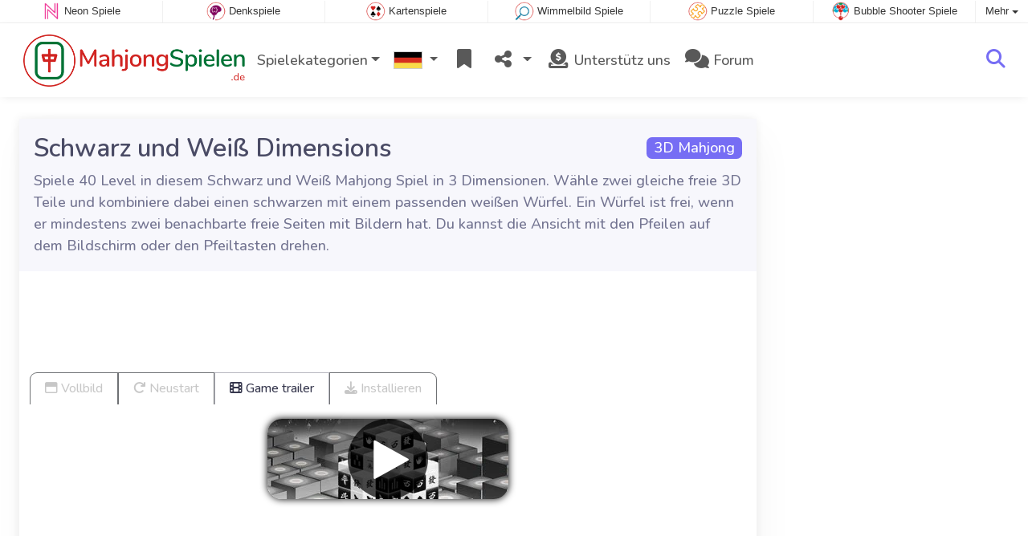

--- FILE ---
content_type: text/html; charset=utf-8
request_url: https://www.mahjongspielen.de/spiel/Schwarz+und+Wei%C3%9F+Dimensions
body_size: 5386
content:
<!DOCTYPE html>
<html lang="de">
<head>
	<title>Schwarz und Weiß Dimensions Spiel: Spiele kostenlos online</title>
	<meta charset="utf-8">
	<meta name="author" content="Zygomatic">
	<!-- Programming by WebGear, webgear.nl -->
	<meta name="viewport" content="width=device-width, initial-scale=1, viewport-fit=cover">
	<link rel="preconnect" href="https://cdnjs.cloudflare.com">
	<link rel="preconnect" href="https://www.googleanalytics.com">
	<link rel="preconnect" href="https://ad-delivery.net">
	<link rel="preconnect" href="https://ade.googlesyndication.com">
	<link rel="preconnect" href="https://adservice.google.com">
	<link rel="preconnect" href="https://googleads.g.doubleclick.net">
	<link rel="preconnect" href="https://pagead2.googlesyndication.com">
	<link rel="preconnect" href="https://portal.cdn.yollamedia.com">
	<link rel="preconnect" href="https://tpc.googlesyndication.com">
	<meta name="description" content="Spiele Schwarz und Weiß Dimensions kostenlos, spiele 40 Level in diesem Schwarz und Weiß Mahjong Spiel in 3 Dimensionen. Wähle zwei gleiche freie 3D Teile und kombiniere dabei einen schwarzen mit einem passenden weißen Würfel. Ein Würfel ist frei, wenn er mindestens zwei benachbarte freie Seiten mit Bildern hat. Du kannst die Ansicht mit den Pfeilen auf dem Bildschirm oder den Pfeiltasten drehen. Ein 3D Mahjong-Spiel.">
	<meta property="og:title" content="Schwarz und Weiß Dimensions">
	<meta property="og:site_name" content="Mahjong">
	<meta property="fb:admins" content="100000467987212">
	<meta property="og:description" content="Spiele Schwarz und Weiß Dimensions kostenlos, spiele 40 Level in diesem Schwarz und Weiß Mahjong Spiel in 3 Dimensionen. Wähle zwei gleiche freie 3D Teile und kombiniere dabei einen schwarzen mit einem passenden weißen Würfel. Ein Würfel ist frei, wenn er mindestens zwei benachbarte freie Seiten mit Bildern hat. Du kannst die Ansicht mit den Pfeilen auf dem Bildschirm oder den Pfeiltasten drehen. Ein 3D Mahjong-Spiel.">
	<meta property="og:type" content="game">
	<meta property="og:image" content="https://www.mahjongspielen.de/uploaded/game/screenshot/blackandwhitedimensions800480.webp">
	<meta property="twitter:card" content="summary">
	<meta property="twitter:site" content="@mahjongsolitair">
	<meta property="twitter:site:id" content="60014368">
	<meta property="twitter:title" content="Mahjong Spiele">
	<meta property="og:url" content="https://www.mahjongspielen.de/spiel/Schwarz+und+Wei%C3%9F+Dimensions">
	<link rel="alternate" hreflang="en-gb" href="https://www.mahjong.co.uk/game/Black+and+White+Dimensions">
	<link rel="alternate" hreflang="nl" href="https://www.mahjongspelen.nl/spel/Black+and+White+Dimensions">
	<link rel="alternate" hreflang="de" href="https://www.mahjongspielen.de/spiel/Schwarz+und+Wei%C3%9F+Dimensions">
	<link rel="alternate" hreflang="es" href="https://www.juegosmahjong.com/juego/Black+and+White+Dimensions">
	<link rel="alternate" hreflang="fr" href="https://www.jeuxmahjong.fr/jeu/Black+and+White+Dimensions">
	<link rel="alternate" hreflang="it" href="https://www.giochimahjong.it/giochi/Black+and+White+Dimensions">
	<link rel="alternate" hreflang="pt" href="https://www.mahjong.pt/jogo/Black+and+White+Dimensions">
	<link rel="alternate" hreflang="pl" href="https://www.mahjong.pl/gra/Black+and+White+Dimensions">
	<link rel="alternate" hreflang="en" href="https://www.mahjong.com/game/Black+and+White+Dimensions">
	<link rel="canonical" href="https://www.mahjongspielen.de/spiel/Schwarz+und+Wei%C3%9F+Dimensions">
		<link rel="preconnect" href="https://fonts.googleapis.com">
	<link rel="preconnect" href="https://fonts.gstatic.com" crossorigin>
	<link href="https://fonts.googleapis.com/css2?family=Nunito:wght@300;400;500;600;700&display=swap" rel="stylesheet">	<link rel="stylesheet" href="/css/?v=3.5.2">
	<link rel="stylesheet" href="/css/game.min.css?v=3.5.2">
	<style>

	.embed-game::before {
  		background-image: url(/uploaded/game/screenshot/blackandwhitedimensions800480.webp);
	}

	#div6976ff3682cb1 { 
		overflow: hidden;
		text-align: center;
		width: 160px;
		height: 600px;
		display: none; 
	}

	@media (min-width: 992px) {
		#div6976ff3682cb1 {
			margin-left: 15px;
			flex: 0 160px;
			display: initial;
			position: sticky;
			top: 105px;
		}
	}

	@media (min-width: 1200px) {
		#div6976ff3682cb1 {
			flex: 0 300px;
		}
	}

	@media (max-height:780px) {
		#div6976ff3682cb1 {
			top: 1em;
		}
	}

	</style>
	<script defer src="/js/?v=3.5.2"></script>
	<script defer src="/js/?v=3.5.2&amp;static"></script>
	<script defer src="/js/jquery.raty-fa.min.js?v=3.5.2"></script>
	<script defer src="/js/Game.min.js?v=3.5.2&3"></script>
	<script type="application/ld+json">{"@context":"https://schema.org","@type":"WebApplication","name":"Schwarz und Wei\u00df Dimensions","browserRequirements":"Requires HTML5 support","isFamilyFriendly":true,"operatingSystem":"any","applicationCategory":"Game","applicationSubCategory":"3D Mahjong","image":"https://www.mahjongspielen.de/uploaded/game/thumb/blackandwhitedimensions300200.webp","description":"Spiele 40 Level in diesem Schwarz und Wei\u00df Mahjong Spiel in 3 Dimensionen. W\u00e4hle zwei gleiche freie 3D Teile und kombiniere dabei einen schwarzen mit einem passenden wei\u00dfen W\u00fcrfel. Ein W\u00fcrfel ist frei, wenn er mindestens zwei benachbarte freie Seiten mit Bildern hat. Du kannst die Ansicht mit den Pfeilen auf dem Bildschirm oder den Pfeiltasten drehen.","url":"https://www.mahjongspielen.de/spiel/Schwarz+und+Wei%C3%9F+Dimensions","aggregateRating":{"@type":"AggregateRating","ratingValue":4.3,"ratingCount":4478,"worstRating":0,"bestRating":5},"offers":{"@type":"Offer","category":"free","price":0,"priceCurrency":"USD"}}</script>
</head>
<body class="game" data-showad="true" data-gamename="Schwarz und Weiß Dimensions" data-hiscore-id="Black and White Dimensions" data-gameid="310" data-gamesize="800x480" data-gameurl="https://cdn.htmlgames.com/BlackAndWhiteDimensions/index.html?npa=1" data-sha1="310_9230e8e2b1e6f242ad47864a1caefc894e649bdd">

<div id="zygomaticBar"><div><a href="https://www.neonspiele.de" title="Neon Spiele" target="zygomatic"><i class="neon"></i> <span>Neon Spiele</span></a></div><div><a href="https://www.denkspiele.com" title="Denkspiele" target="zygomatic"><i class="mind"></i> <span>Denkspiele</span></a></div><div><a href="https://www.kartenspielen.de" title="Kartenspiele und Solitaire Spiele" target="zygomatic"><i class="cardgame"></i> <span>Kartenspiele</span></a></div><div><a href="https://www.wimmelbildspiele.de" title="Wimmelbild Spiele" target="zygomatic"><i class="hidden-objects"></i> <span>Wimmelbild Spiele</span></a></div><div><a href="https://www.puzzlespiele.com" title="Puzzle Spiele" target="zygomatic"><i class="puzzle"></i> <span>Puzzle Spiele</span></a></div><div><a href="https://www.bubbleshooterspiele.com" title="Bubble Shooter Spiele" target="zygomatic"><i class="bubbleshooter"></i> <span>Bubble Shooter Spiele</span></a></div><div class="more"><i></i>Mehr <span class="caret"></span><ul class="dropdownMenu"><li><a href="https://www.spieleklassiker.com" title="Spiele-Klassiker" target="zygomatic"><i class="classic"></i> Spiele-Klassiker</a></li><li><a href="https://www.adfreegames.com/?gclid=zygobar-mahjongspielen.de" title="Ad Free Games" target="zygomatic"><i class="free"></i> Ad Free Games</a></li><li><a href="https://www.aktionspiele.de" title="Actionspiele" target="zygomatic"><i class="action"></i> Actionspiele</a></li><li><a href="https://www.3gewinntspiele.com" title="3 gewinnt Spiele" target="zygomatic"><i class="match3"></i> 3 gewinnt Spiele</a></li><li><a href="https://games.zygomatic.com/" title="Games forum" target="zygomatic"><i class="zygogames"></i> Games forum</a></li></ul></div></div>
	<div id="preloader" style="position:fixed;inset:0;z-index:9999;background-color:#fff"><div><span></span><span></span></div></div>
	<div id="siteMenu" class="navbar navbar-expand-lg navbar-box-shadow">
		<form id="searchForm" class="navbar-search ps-3 bg-light" action="/search/" method="get">
			<div class="input-group">
				<span class="input-group-text">
					<i class="fas fa-lg fa-search"></i>
				</span>
				<input name="q" autocomplete="off" class="form-control form-control-xl" type="search" placeholder="Seite durchsuchen">
				<button class="btn btn-outline-secondary" type="submit">OK</button>
			</div>
			<div>
				<button type="button" class="close btn" data-toggle="search"><i class="fas fa-xmark"></i></button>
			</div>
			<div class="results"></div>
		</form>
        <div class="container">
			<a class="order-1 navbar-brand" href="/"><img src="/pics/logo-navbar-de.png" alt="Mahjong" title="Mahjong"></a>
			<button class="navbar-toggler" type="button" data-bs-toggle="offcanvas" data-bs-target="#primaryMenu" title="Toggle menu">
            <span class="navbar-toggler-icon"></span>
         </button>

				<div class="order-2 ml-lg-auto">
					<div class="navbar-tool"><a class="navbar-tool-icon-box" href="#" data-toggle="search" title="Seite durchsuchen"><i class="fas fa-lg fa-search"></i></a></div>
				</div>
          <div class="offcanvas offcanvas-start order-1" tabindex="-1" id="primaryMenu">
				<div class="offcanvas-header">
					<h5 class="offcanvas-title">Menü</h5>
					<button type="button" class="btn-close" data-bs-dismiss="offcanvas" aria-label="Close"></button>
				</div>
				<div class="offcanvas-body">
				<!-- Menu-->
				<ul class="navbar-nav">
					<li class="nav-item dropdown"><a class="nav-link dropdown-toggle" href="#" data-bs-toggle="dropdown">Spielekategorien</a>
						<ul class="dropdown-menu"><li><a class="dropdown-item" href="/Mahjong+Solitaire">Mahjong Solitaire</a></li><li><a class="dropdown-item" href="/Mahjong+Spiele">Mahjong Spiele</a></li><li><a class="dropdown-item" href="/Mahjong+Connect">Mahjong Connect</a></li><li><a class="dropdown-item" href="/Mahjong+T%C3%BCrme">Mahjong Türme</a></li><li><a class="dropdown-item" href="/Tile+Spiele">Tile Spiele</a></li><li><a class="dropdown-item active" href="/3D+Mahjong">3D Mahjong</a></li><li><a class="dropdown-item" href="/Mahjong+Slide">Mahjong Slide</a></li>
						<!--extra-game-cats-->
						</ul>
					</li>
					<li id="langDropdown" class="nav-item dropdown">
						<a class="nav-link dropdown-toggle" href="#" data-bs-toggle="dropdown">
						<div class="flag de" title="Mahjong"></div>
						</a>
						<div class="dropdown-menu" style="min-width:0"><a class="dropdown-item" href="https://www.mahjong.co.uk" title="Mahjong Games"><div class="flag en-gb" title="Mahjong Games"></div></a><a class="dropdown-item" href="https://www.mahjongspelen.nl" title="Mahjong"><div class="flag nl" title="Mahjong"></div></a><a class="dropdown-item" href="https://www.juegosmahjong.com" title="Mahjong"><div class="flag es" title="Mahjong"></div></a><a class="dropdown-item" href="https://www.jeuxmahjong.fr" title="Mahjong"><div class="flag fr" title="Mahjong"></div></a><a class="dropdown-item" href="https://www.giochimahjong.it" title="Mahjong"><div class="flag it" title="Mahjong"></div></a><a class="dropdown-item" href="https://www.mahjong.pt" title="Mahjong"><div class="flag pt" title="Mahjong"></div></a><a class="dropdown-item" href="https://www.mahjong.pl" title="Mahjong"><div class="flag pl" title="Mahjong"></div></a><a class="dropdown-item" href="https://www.mahjong.com" title="Mahjong Games"><div class="flag us" title="Mahjong Games"></div></a>
						</div>
					</li>
					<li class="navbar-item">
						<a class="nav-link favorite" href="/favorites/" title="Lieblingsspiele">
							<i class="fas fa-lg fa-fw fa-bookmark" id="favQty" data-qty="0"><span class="qty-circle" style="display:none">0</span></i> <span class="d-lg-none">Lieblingsspiele</span>
						</a>
					</li>
					<!--share--><li class="nav-item dropdown"><a class="nav-link dropdown-toggle" href="#" data-bs-toggle="dropdown" title="Teile"><i class="fas fa-lg fa-fw fa-share-nodes"></i> <span class="d-lg-none">Teile</span></a>
						<ul class="dropdown-menu"><li><a target="_blank" class="dropdown-item" href="https://www.facebook.com/165725920143222"><i class="fab fa-fw fa-facebook-f"></i> Facebook</a></li><li><a target="_blank" class="dropdown-item" href="https://twitter.com/mahjongsolitair"><i class="fab fa-fw fa-x-twitter"></i> X</a></li><li><a class="dropdown-item" href="/rss/"><i class="fas fa-fw fa-rss"></i> RSS</a></li>
						</ul>
					</li><!--/share-->
					<li class="nav-item">
						<a class="nav-link" href="https://paymentlink.mollie.com/payment/HRNNxmrsKjWnanvTflSQF/" target="_blank"><i class="fas fa-lg fa-fw fa-donate"></i>&nbsp;Unterstütz uns</a>
					</li>
					<li class="nav-item">
						<a class="nav-link" href="https://games.zygomatic.com/c/mahjong-games" target="_blank"><i class="fa fa-lg fa-comments"></i> Forum</a>
					</li>
					<li class="d-lg-none"><hr class="dropdown-divider"></li>
					<li class="nav-item d-lg-none">
						<a class="nav-link" href="/contact/">Kontakt</a>
					</li>
					<li class="nav-item d-lg-none">
						<a class="nav-link" href="/privacy/">Datenschutz</a>
					</li>
					<li class="nav-item d-lg-none">
						<a class="nav-link" href="/about/">Über</a>
					</li>
				</ul>
			</div>
		</div>
	</div>
</div>
<main>
	<div id="wrap" class="d-flex container mt-4">
		<div class="game bg-light rounded-lg box-shadow-lg pb-3">
			<div class="bg-secondary rounded-lg p-3 intro">

				<a href="/3D%20Mahjong"><span class="badge rounded-pull float-end bg-primary fs-6 mt-1">3D Mahjong</span></a>

				<h1 class="m-0">Schwarz und Weiß Dimensions</h1>
				<div class="mt-2">Spiele 40 Level in diesem Schwarz und Weiß Mahjong Spiel in 3 Dimensionen. Wähle zwei gleiche freie 3D Teile und kombiniere dabei einen schwarzen mit einem passenden weißen Würfel. Ein Würfel ist frei, wenn er mindestens zwei benachbarte freie Seiten mit Bildern hat. Du kannst die Ansicht mit den Pfeilen auf dem Bildschirm oder den Pfeiltasten drehen.</div>			</div>

			<div class="container">

				<div class="my-3" data-type="yad">
				<!-- Yolla ad --><div style="height:90px" class="ympb_target" data-type="desktop-leaderboard-template" data-subtype="728x90"></div><!-- /Yolla Ad -->				</div>

				<div class="btn-group btn-group-sm gameTabs" style="height:40px" role="group">
										<button id="trailerBtn" data-youtube-id="54X6e2OyOS8" type="button" class="btn btn-outline-dark" title="Game trailer Schwarz und Weiß Dimensions"><i class="fas fa-film"></i> Game trailer</button>
									</div>


				<div style="overflow:hidden"><!-- hides blurred edge of B/W BGimg -->
				<div class="embed-game" style="aspect-ratio:800 / 480">
					<div class="embed-game-item">
						<div class="sm-img center-vh" style="background-image:url(/uploaded/game/thumb/blackandwhitedimensions300200.webp)">
							<a class="startGame" title="Start Schwarz und Weiß Dimensions" href="https://cdn.htmlgames.com/BlackAndWhiteDimensions/index.html?npa=1"><div class="button play"></div></a>
						</div>
												<a href="https://www.adfreegames.com/?gclid=removeadsbtn-mahjong.com" class="playAdFree" target="_blank">Werbung entfernen</a>
											</div>
				</div>
				</div>

				<div class="container">
										<div class="row">
						<div class="col-md-3 bg-secondary p-4">
							Ad Free						</div>
						<div class="col-md-4 px-4 py-2 py-md-4">
							 <a href="https://www.adfreegames.com/?gclid=removeadsbtn-mahjong.com" target="_blank"><img src="/pics/logo-adfreegames.png" alt="Ad Free Games" width="600" height="197" style="height:50px;width:auto"></a>
						</div>
						<div class="col-sm-5 px-4 py-2 py-md-4">
							 Willst du <b>Schwarz und Weiß Dimensions</b> ohne Werbung spielen? Dann melde dich auf <a href="https://www.adfreegames.com/?gclid=adfreebanner-mahjong.com" target="_blank">adfreegames.com</a> an.						</div>
					</div>
										<div class="row border-top">
						<div class="col-md-3 bg-secondary p-4">
							Lieblingsspiel						</div>
						<div class="col-md-4 px-4 py-2 py-md-4">
							<button class="btn btn-primary" id="favoriteBtn">
								<i class="fas fa-lg fa-bookmark"></i>
								<i class="fas fa-circle-plus fa-plusmin"></i>
								Lieblingsspiel							</button>
						</div>
						<div class="col-sm-5 px-4 py-2 py-md-4" id="fav-txt">
							Klicke links, um <b>Schwarz und Weiß Dimensions</b> zu deinen Lieblingsspielen hinzuzufügen.						</div>
					</div>

					<div class="row border-top">
						<div class="col-md-3 bg-secondary p-4">
							Bewerte						</div>
						<div class="col-md-4 px-4 py-2 py-md-4">
						<div class="star-rating" id="rating"></div>                    	</div>

						<div class="col-md-5 px-4 py-2 py-md-4" id="rating-msg">
						Aktuelle Bewertung: <strong>4.3</strong> mit 4.478 Stimmen.                        </div>
					</div>

										<div class="row border-top">
						<div class="col-md-3 bg-secondary p-4">
							Highscore						</div>
						<div class="col-md-4 px-4 py-2 py-md-4" id="hiscore">
							&mdash;
						</div>
						<div class="col-md-5 px-4 py-2 py-md-4">
							<a id="hiscores" href="/hiscores.php?game=Black+and+White+Dimensions">Alle Highscores</a>
						</div>
					</div>
					
					<div class="row border-top">
						<div class="col-md-3 bg-secondary p-4">
							Beliebtheit						</div>
						<div class="col-md-4 px-4 py-2 py-md-4">
							<b>8.390.281</b>
						</div>
						<div class="col-md-4 px-4 py-2 py-md-4">
							<b>Schwarz und Weiß Dimensions</b> wurde 8.390.281 Mal gespielt.						</div>
					</div>

										<div class="row border-top">
						<div class="col-md-3 bg-secondary p-4">
							Tags &amp; Kategorien						</div>
						<div class="col-md-9 py-3 py-md-4">
							<div class="tags"><a title="3D Mahjong" href="/3D+Mahjong"><span class="badge rounded-pill bg-primary">3D Mahjong</span></a> <a title="Hochformat Mahjong Spiele" href="/search/?orientation=landscape"><span class="badge badge-orientation landscape">Landscape</span></a></div>						</div>
					</div>
					
										<div class="row border-top">
						<div class="col-md-3 bg-secondary p-4">
							Ähnliche Spiele						</div>
						<div class="col-md-9 pt-4">
							<div class="cs-carousel">
								<div class="cs-carousel-inner" data-carousel-options="{&quot;items&quot;:2, &quot;gutter&quot;:15, &quot;autoplay&quot;:true, &quot;controls&quot;:false, &quot;nav&quot;:true, &quot;responsive&quot;: {&quot;768&quot;:{&quot;items&quot;:3}, &quot;1200&quot;:{&quot;items&quot;:3}}}">
								<div><div class="card card-curved-body box-shadow card-slide"><a href="/spiel/Holiday+Mahjong+Dimensions"><div class="card-slide-inner"><img class="card-img" width="300" height="200" src="/uploaded/game/thumb/holiday-mahjong-dimensions.webp" alt="Holiday Mahjong Dimensions" title="Holiday Mahjong Dimensions"><span class="name">Holiday Mahjong Dimensions</span><div class="tags"><span class="badge badge-christmas">Weihnachten</span></div><div class="card-body">Mahjong Dimensions für die Weihnachtsferien.</div></div></a></div></div><div><div class="card card-curved-body box-shadow card-slide"><a href="/spiel/Mahjong+Dimensions+-+mehr+Zeit"><div class="card-slide-inner"><img class="card-img" width="300" height="200" src="/uploaded/game/thumb/mahjongdimensions-moretime_300x200.webp" alt="Mahjong Dimensions - mehr Zeit" title="Mahjong Dimensions - mehr Zeit"><span class="name">Mahjong Dimensions - mehr Zeit</span><div class="card-body">Spiele Mahjongg Dimensions - diese Version bietet mehr Zeit zum Lösen.</div></div></a></div></div><div><div class="card card-curved-body box-shadow card-slide"><a href="/spiel/Mahjong+3D"><div class="card-slide-inner"><img class="card-img" width="300" height="200" src="/uploaded/game/thumb/mahjong3d-300.webp" alt="Mahjong 3D" title="Mahjong 3D"><span class="name">Mahjong 3D</span><div class="tags"><span class="badge badge-notimelimit">Kein Zeitlimit</span></div><div class="card-body">Spiele 40 Level (mit Zeitlimit und ohne) in diesem Mahjong Spiel in 3 Dimensionen.</div></div></a></div></div><div><div class="card card-curved-body box-shadow card-slide"><a href="/spiel/Match+3D"><div class="card-slide-inner"><img class="card-img" width="300" height="200" src="/uploaded/game/thumb/match3D300.webp" alt="Match 3D" title="Match 3D"><span class="name">Match 3D</span><div class="card-body">Wähle nacheinander zwei gleiche 3D Gegenstände und entferne alle.</div></div></a></div></div>								</div>
							</div>
						</div>
					</div>
					
					

				</div>
			</div>
		</div><!-- /.game -->

		<div id="div6976ff3682cb1" data-type="yad" data-orientation="portrait">
			<!-- Yolla ad -->
				<div class="ympb_zyglo" style="height:600px">
					<div class="ympb_group" data-adwidth="300">
						<div class="ympb_target" data-type="desktop-medrec-template" data-subtype="300x250,300x600"></div>
					</div>
					<div class="ympb_group" data-adwidth="160-299">
						<div class="ympb_target" data-type="desktop-medrec-template" data-subtype="160x600"></div>
					</div>
				</div>
				<!-- /Yolla Ad -->		</div>

	</div><!--/#wrap.container-->

	<div class="container my-4" data-type="yad">
		<!-- Yolla ad -->
					<div style="height:250px" class="ympb_zyglo">
						<div class="ympb_group" data-adwidth="300-727">
							<div class="ympb_target" data-type="desktop-medrec-template" data-subtype="300x250"></div>
						</div>
						<div class="ympb_group" data-adwidth="728-969">
							<div class="ympb_target" data-type="desktop-leaderboard-template" data-subtype="728x90"></div>
						</div>
						<div class="ympb_group" data-adwidth="970">
							<div class="ympb_target" data-type="desktop-leaderboard-template" data-subtype="970x250,728x90"></div>
						</div>
					</div><!-- /Yolla Ad -->	</div>

</main>



	<a class="btn-scroll-top" href="#top" title="↑" data-scroll=""><span class="btn-scroll-top-tooltip text-muted font-size-sm me-2">Top</span><i class="btn-scroll-top-icon fas fa-chevron-up"></i></a>

	<footer class="footer">
		<div class="d-none d-lg-block">
			<a href="/contact/">Kontakt</a>
			<a href="/privacy/">Datenschutz</a>
			<a href="/about/">Über</a>
		</div>
		<div class="mx-auto mx-lg-0">
			Made with <i class="far fa-heart heart"></i> by <a href="https://www.neongames.com/" target="_blank">NeonGames</a> &copy;&nbsp;2026
		</div>
	</footer>
<script defer src="https://portal.cdn.yollamedia.com/storage/tag/ps4eae8c3c8cd0f58f76873bcf10346ad0945b3394.js"></script>

			<script async src="https://www.googletagmanager.com/gtag/js?id=G-EK0J3FML8J"></script>
			<script>
				window.dataLayer = window.dataLayer || [];
				function gtag(){dataLayer.push(arguments);}
				gtag('js', new Date());
				gtag('config', 'G-EK0J3FML8J', { 'anonymize_ip': true });
				//gtag('config', 'G-EEVC3YGMWW');
			</script>
<div id="favAnim"><i class="fas fa-lg fa-bookmark"></i></div>

</body>
</html>


--- FILE ---
content_type: application/javascript
request_url: https://portal.cdn.yollamedia.com/storage/tpl/3.18.3.1/yaq.js
body_size: 16989
content:
/*!
 * 
 * Copyright (C) Yolla Media 2026
 * https://portal.yollamedia.com
 * Version: 3.18.1 / 9.53.1 / prod / newpreroll
 * Release: 2026-01-15T12:31:11.251Z
 *
 */(()=>{"use strict";var t={};t.g=function(){if("object"==typeof globalThis)return globalThis;try{return this||new Function("return this")()}catch(t){if("object"==typeof window)return window}}();const e="ON_LOCATION_CHANGED";function n(t){return n="function"==typeof Symbol&&"symbol"==typeof Symbol.iterator?function(t){return typeof t}:function(t){return t&&"function"==typeof Symbol&&t.constructor===Symbol&&t!==Symbol.prototype?"symbol":typeof t},n(t)}function o(t){var e=function(t,e){if("object"!=n(t)||!t)return t;var o=t[Symbol.toPrimitive];if(void 0!==o){var r=o.call(t,e||"default");if("object"!=n(r))return r;throw new TypeError("@@toPrimitive must return a primitive value.")}return("string"===e?String:Number)(t)}(t,"string");return"symbol"==n(e)?e:e+""}function r(t,e,n){return(e=o(e))in t?Object.defineProperty(t,e,{value:n,enumerable:!0,configurable:!0,writable:!0}):t[e]=n,t}function i(t){let e=(t=t.toString()).match(/^(https?\:\/\/)?([^\/?#]+)(?:[\/?#]|$)/i);return e?e[2].replace(/^www\./,""):""}const a=window.location!==window.parent.location,s=i(window.location)||window.location.hostname,c=window.location.ancestorOrigins&&window.location.ancestorOrigins.length>0?window.location.ancestorOrigins[0]:"",u=a?c||i(window.document.referrer):s;/^https:/.test(window.location.href),encodeURIComponent(window.location.host);function l(t){return e=t,n="String",Object.prototype.toString.call(e)==="[object "+n+"]";var e,n}function d(t){if(!t)return!0;if((e=t)&&Array.isArray(e)||l(t))return!(t.length>0);var e;for(const e in t)if(Object.prototype.hasOwnProperty.call(t,e))return!1;return!0}function f(t){return new Promise((e,n)=>{window.__tcfapi?window.__tcfapi("addEventListener","2",function(o,r){o&&r?"tcloaded"!==o.eventStatus&&"useractioncomplete"!==o.eventStatus||(t&&t(o),e(o),o.listenerId&&window.__tcfapi("removeEventListener","2",()=>{},o.listenerId)):n(null)}):(t&&t(null),n(null))})}async function p(){let t=await f(),e="unknown";return t&&(!1===t.gdprApplies?e="notapply":(e=t.eventStatus+"|","tcloaded"!==t.eventStatus&&"useractioncomplete"!==t.eventStatus?e+="pending":!function(t){if(d(t))return!0;const e=d(t.publisher)||d(t.publisher.consents)&&d(t.publisher.legitimateInterests),n=d(t.purpose)||d(t.purpose.consents)&&d(t.purpose.legitimateInterests),o=d(t.vendor)||d(t.vendor.consents);return e&&n&&o}(t)?e+="accecpt_some":e+="reject_all")),e}function h(){return"hidden"===document.visibilityState||document.hidden?0:1}function v(){return 0===h()}function _(t){const e=(new TextEncoder).encode(t);return String.fromCharCode(...e)}function y(t,e,n){let o="";try{for(let r=0;r<t.length;r++){let i,a=t.charCodeAt(r);i=n?(a^e)<<1:a>>1^e,o+=String.fromCharCode(i)}}catch(t){}return o}function w(t,e){let n="";try{n=y(function(t){const e=new Uint8Array(t.length);for(let n=0;n<t.length;n++)e[n]=t.charCodeAt(n);return(new TextDecoder).decode(e)}(atob(t)),e,!1)}catch(t){}return n}const m=w("zJTMtsygzLLMusyM",489),g=w("zIbMisykzIjMuMyq",496),b=w("zLbMvsyEzLrMgMyMzbLMrsyW",498),O=window[w("zb7Nks2kzbg=",477)];window[w("zb7NlM2izbg=",478)];function j(t,e){var n=Object.keys(t);if(Object.getOwnPropertySymbols){var o=Object.getOwnPropertySymbols(t);e&&(o=o.filter(function(e){return Object.getOwnPropertyDescriptor(t,e).enumerable})),n.push.apply(n,o)}return n}function E(t){for(var e=1;e<arguments.length;e++){var n=null!=arguments[e]?arguments[e]:{};e%2?j(Object(n),!0).forEach(function(e){r(t,e,n[e])}):Object.getOwnPropertyDescriptors?Object.defineProperties(t,Object.getOwnPropertyDescriptors(n)):j(Object(n)).forEach(function(e){Object.defineProperty(t,e,Object.getOwnPropertyDescriptor(n,e))})}return t}const D=500,S=w("zI7Musym",D),M=w("zI7MusymzLQ=",D),P=w("zIzMqsyG",D),A=w("zYDMosyYzIDNosy0zK7MtsygzKLMjA==",D),B=w("zKLMtMyuzLbMoMyi",D),C=new window[A],L=JSON.parse(w("zJ7OrMy0zKrMssyizqzOnM6ozqzNuM2yzarNrs6szrDOqM6szLjMqsyOzLjOrM6czqjOrM2OzbjNqs6yzozOgs6EzqzMkg==",D)),R=[M],N=w("zbjNss2qza4=",D);function T(t,e){let n="",o=0;const r=function(t,e){let n="",o=y(t,e,!0);try{n=btoa(_(o))}catch(t){n=""}return n}(t,e);try{n=O(_(r)),o=1}catch(t){n=""}return"".concat(1,"|").concat(o,"|").concat(n)}function I(){const t=new Uint8Array(arguments.length>0&&void 0!==arguments[0]?arguments[0]:8);return crypto.getRandomValues(t),Array.from(t).map(t=>t.toString(16).padStart(2,"0")).join("")}async function Y(t){const e=t.ts||Date.now();t.ts=e;const n=I(),o=T(n,+t.domain_id),r=E(E({},t),{},{rn:o}),i=Object.keys(r).sort().reduce((t,e)=>(t[e]=r[e],t),{}),a="".concat(t.session_id,"_").concat(n);try{const t=await async function(t,e){const n=C[B](e),o=C[B](JSON.stringify(t)),r=await window[m][g][b](P,n,L,!1,R),i=await window[m][g][M](N,r,o);return O(String.fromCharCode(...new Uint8Array(i)))}(i,a);r[S]=t}catch(t){r[S]=""}return r}const q={sendBeacon:(t,e)=>(fetch(t,{mode:"no-cors",method:"POST",headers:{"Content-Type":"application/json"},body:e}),!0)},z=["v","uuid","session_id","language","country","browser_size","domain_id","hostname","dimension3","dimension7","dimension8","dimension10","dimension11","dimension22","utm_id","utm_source","utm_medium","utm_campaign","utm_term","utm_content","utm_source_platform"],$={pageviewId:"pvid",userId:"uid",hitType:"t",hostname:"dh",page_location:"dl",page_title:"dt",page_referrer:"ref",document_referrer:"dr",eventCategory:"category",eventAction:"action",eventLabel:"label",eventValue:"value"};function x(t){let e="";return $.hasOwnProperty(t)?e=$[t]:/^dimension\d+$/.test(t)?(e=t.replace("dimension","cd"),$[t]=e):/^metric\d+$/.test(t)&&(e=t.replace("metric","cm"),$[t]=e),e}const k=z.map(t=>x(t)||t);function U(t){return["dimension20","pageviewId"].indexOf(t)>-1||z.indexOf(t)>-1||/^p(d|m)\d+$/.test(t)}function V(t){let e=Object.assign({},t);for(const n in t)if(Object.prototype.hasOwnProperty.call(t,n)){let o=x(n);o?(e[o]=t[n]+"",delete e[n]):e[n]=t[n]+""}return["ts","domain_id"].forEach(t=>{e[t]=+e[t]}),e}const F=class{constructor(){r(this,"_name","yolla"),r(this,"_url","https://analytics.yollamedia.com:8443/v0/pv"),r(this,"_adapter",q),window.addEventListener("beforeunload",()=>{this._adapter=navigator.sendBeacon?navigator:q})}get name(){return this._name}_sendBeacon(t){t.rd=I(),this._adapter.sendBeacon(this._url,JSON.stringify(t))}config(t,e){}pageview(t){Object.assign(t,{eventCategory:"pageview",eventLabel:"pageview",eventValue:1}),this.send("pageview",t)}set(){}get(){}consent(){}exec(){}async send(t,e){Object.assign(e,{eventAction:t,ts:Date.now()});let n=await Y(V(e));this._sendBeacon(n)}};const W=Array.isArray;const H="object"==typeof t.g&&t.g&&t.g.Object===Object&&t.g;var G="object"==typeof self&&self&&self.Object===Object&&self;const J=H||G||Function("return this")();const K=J.Symbol;var Z=Object.prototype,Q=Z.hasOwnProperty,X=Z.toString,tt=K?K.toStringTag:void 0;const et=function(t){var e=Q.call(t,tt),n=t[tt];try{t[tt]=void 0;var o=!0}catch(t){}var r=X.call(t);return o&&(e?t[tt]=n:delete t[tt]),r};var nt=Object.prototype.toString;const ot=function(t){return nt.call(t)};var rt=K?K.toStringTag:void 0;const it=function(t){return null==t?void 0===t?"[object Undefined]":"[object Null]":rt&&rt in Object(t)?et(t):ot(t)};const at=function(t){return null!=t&&"object"==typeof t};const st=function(t){return"symbol"==typeof t||at(t)&&"[object Symbol]"==it(t)};var ct=/\.|\[(?:[^[\]]*|(["'])(?:(?!\1)[^\\]|\\.)*?\1)\]/,ut=/^\w*$/;const lt=function(t,e){if(W(t))return!1;var n=typeof t;return!("number"!=n&&"symbol"!=n&&"boolean"!=n&&null!=t&&!st(t))||(ut.test(t)||!ct.test(t)||null!=e&&t in Object(e))};const dt=function(t){var e=typeof t;return null!=t&&("object"==e||"function"==e)};const ft=function(t){if(!dt(t))return!1;var e=it(t);return"[object Function]"==e||"[object GeneratorFunction]"==e||"[object AsyncFunction]"==e||"[object Proxy]"==e};const pt=J["__core-js_shared__"];var ht,vt=(ht=/[^.]+$/.exec(pt&&pt.keys&&pt.keys.IE_PROTO||""))?"Symbol(src)_1."+ht:"";const _t=function(t){return!!vt&&vt in t};var yt=Function.prototype.toString;const wt=function(t){if(null!=t){try{return yt.call(t)}catch(t){}try{return t+""}catch(t){}}return""};var mt=/^\[object .+?Constructor\]$/,gt=Function.prototype,bt=Object.prototype,Ot=gt.toString,jt=bt.hasOwnProperty,Et=RegExp("^"+Ot.call(jt).replace(/[\\^$.*+?()[\]{}|]/g,"\\$&").replace(/hasOwnProperty|(function).*?(?=\\\()| for .+?(?=\\\])/g,"$1.*?")+"$");const Dt=function(t){return!(!dt(t)||_t(t))&&(ft(t)?Et:mt).test(wt(t))};const St=function(t,e){return null==t?void 0:t[e]};const Mt=function(t,e){var n=St(t,e);return Dt(n)?n:void 0};const Pt=Mt(Object,"create");const At=function(){this.__data__=Pt?Pt(null):{},this.size=0};const Bt=function(t){var e=this.has(t)&&delete this.__data__[t];return this.size-=e?1:0,e};var Ct=Object.prototype.hasOwnProperty;const Lt=function(t){var e=this.__data__;if(Pt){var n=e[t];return"__lodash_hash_undefined__"===n?void 0:n}return Ct.call(e,t)?e[t]:void 0};var Rt=Object.prototype.hasOwnProperty;const Nt=function(t){var e=this.__data__;return Pt?void 0!==e[t]:Rt.call(e,t)};const Tt=function(t,e){var n=this.__data__;return this.size+=this.has(t)?0:1,n[t]=Pt&&void 0===e?"__lodash_hash_undefined__":e,this};function It(t){var e=-1,n=null==t?0:t.length;for(this.clear();++e<n;){var o=t[e];this.set(o[0],o[1])}}It.prototype.clear=At,It.prototype.delete=Bt,It.prototype.get=Lt,It.prototype.has=Nt,It.prototype.set=Tt;const Yt=It;const qt=function(){this.__data__=[],this.size=0};const zt=function(t,e){return t===e||t!=t&&e!=e};const $t=function(t,e){for(var n=t.length;n--;)if(zt(t[n][0],e))return n;return-1};var xt=Array.prototype.splice;const kt=function(t){var e=this.__data__,n=$t(e,t);return!(n<0)&&(n==e.length-1?e.pop():xt.call(e,n,1),--this.size,!0)};const Ut=function(t){var e=this.__data__,n=$t(e,t);return n<0?void 0:e[n][1]};const Vt=function(t){return $t(this.__data__,t)>-1};const Ft=function(t,e){var n=this.__data__,o=$t(n,t);return o<0?(++this.size,n.push([t,e])):n[o][1]=e,this};function Wt(t){var e=-1,n=null==t?0:t.length;for(this.clear();++e<n;){var o=t[e];this.set(o[0],o[1])}}Wt.prototype.clear=qt,Wt.prototype.delete=kt,Wt.prototype.get=Ut,Wt.prototype.has=Vt,Wt.prototype.set=Ft;const Ht=Wt;const Gt=Mt(J,"Map");const Jt=function(){this.size=0,this.__data__={hash:new Yt,map:new(Gt||Ht),string:new Yt}};const Kt=function(t){var e=typeof t;return"string"==e||"number"==e||"symbol"==e||"boolean"==e?"__proto__"!==t:null===t};const Zt=function(t,e){var n=t.__data__;return Kt(e)?n["string"==typeof e?"string":"hash"]:n.map};const Qt=function(t){var e=Zt(this,t).delete(t);return this.size-=e?1:0,e};const Xt=function(t){return Zt(this,t).get(t)};const te=function(t){return Zt(this,t).has(t)};const ee=function(t,e){var n=Zt(this,t),o=n.size;return n.set(t,e),this.size+=n.size==o?0:1,this};function ne(t){var e=-1,n=null==t?0:t.length;for(this.clear();++e<n;){var o=t[e];this.set(o[0],o[1])}}ne.prototype.clear=Jt,ne.prototype.delete=Qt,ne.prototype.get=Xt,ne.prototype.has=te,ne.prototype.set=ee;const oe=ne;function re(t,e){if("function"!=typeof t||null!=e&&"function"!=typeof e)throw new TypeError("Expected a function");var n=function(){var o=arguments,r=e?e.apply(this,o):o[0],i=n.cache;if(i.has(r))return i.get(r);var a=t.apply(this,o);return n.cache=i.set(r,a)||i,a};return n.cache=new(re.Cache||oe),n}re.Cache=oe;const ie=re;var ae=/[^.[\]]+|\[(?:(-?\d+(?:\.\d+)?)|(["'])((?:(?!\2)[^\\]|\\.)*?)\2)\]|(?=(?:\.|\[\])(?:\.|\[\]|$))/g,se=/\\(\\)?/g;const ce=function(t){var e=ie(t,function(t){return 500===n.size&&n.clear(),t}),n=e.cache;return e}(function(t){var e=[];return 46===t.charCodeAt(0)&&e.push(""),t.replace(ae,function(t,n,o,r){e.push(o?r.replace(se,"$1"):n||t)}),e});const ue=function(t,e){for(var n=-1,o=null==t?0:t.length,r=Array(o);++n<o;)r[n]=e(t[n],n,t);return r};var le=K?K.prototype:void 0,de=le?le.toString:void 0;const fe=function t(e){if("string"==typeof e)return e;if(W(e))return ue(e,t)+"";if(st(e))return de?de.call(e):"";var n=e+"";return"0"==n&&1/e==-1/0?"-0":n};const pe=function(t){return null==t?"":fe(t)};const he=function(t,e){return W(t)?t:lt(t,e)?[t]:ce(pe(t))};const ve=function(t){if("string"==typeof t||st(t))return t;var e=t+"";return"0"==e&&1/t==-1/0?"-0":e};const _e=function(t,e){for(var n=0,o=(e=he(e,t)).length;null!=t&&n<o;)t=t[ve(e[n++])];return n&&n==o?t:void 0};const ye=function(){try{var t=Mt(Object,"defineProperty");return t({},"",{}),t}catch(t){}}();const we=function(t,e,n){"__proto__"==e&&ye?ye(t,e,{configurable:!0,enumerable:!0,value:n,writable:!0}):t[e]=n};var me=Object.prototype.hasOwnProperty;const ge=function(t,e,n){var o=t[e];me.call(t,e)&&zt(o,n)&&(void 0!==n||e in t)||we(t,e,n)};var be=/^(?:0|[1-9]\d*)$/;const Oe=function(t,e){var n=typeof t;return!!(e=null==e?9007199254740991:e)&&("number"==n||"symbol"!=n&&be.test(t))&&t>-1&&t%1==0&&t<e};const je=function(t,e,n,o){if(!dt(t))return t;for(var r=-1,i=(e=he(e,t)).length,a=i-1,s=t;null!=s&&++r<i;){var c=ve(e[r]),u=n;if("__proto__"===c||"constructor"===c||"prototype"===c)return t;if(r!=a){var l=s[c];void 0===(u=o?o(l,c,s):void 0)&&(u=dt(l)?l:Oe(e[r+1])?[]:{})}ge(s,c,u),s=s[c]}return t};const Ee=function(t,e,n){for(var o=-1,r=e.length,i={};++o<r;){var a=e[o],s=_e(t,a);n(s,a)&&je(i,he(a,t),s)}return i};const De=function(t,e){return null!=t&&e in Object(t)};const Se=function(t){return at(t)&&"[object Arguments]"==it(t)};var Me=Object.prototype,Pe=Me.hasOwnProperty,Ae=Me.propertyIsEnumerable;const Be=Se(function(){return arguments}())?Se:function(t){return at(t)&&Pe.call(t,"callee")&&!Ae.call(t,"callee")};const Ce=function(t){return"number"==typeof t&&t>-1&&t%1==0&&t<=9007199254740991};const Le=function(t,e,n){for(var o=-1,r=(e=he(e,t)).length,i=!1;++o<r;){var a=ve(e[o]);if(!(i=null!=t&&n(t,a)))break;t=t[a]}return i||++o!=r?i:!!(r=null==t?0:t.length)&&Ce(r)&&Oe(a,r)&&(W(t)||Be(t))};const Re=function(t,e){return null!=t&&Le(t,e,De)};const Ne=function(t,e){return Ee(t,e,function(e,n){return Re(t,n)})};const Te=function(t,e){for(var n=-1,o=e.length,r=t.length;++n<o;)t[r+n]=e[n];return t};var Ie=K?K.isConcatSpreadable:void 0;const Ye=function(t){return W(t)||Be(t)||!!(Ie&&t&&t[Ie])};const qe=function t(e,n,o,r,i){var a=-1,s=e.length;for(o||(o=Ye),i||(i=[]);++a<s;){var c=e[a];n>0&&o(c)?n>1?t(c,n-1,o,r,i):Te(i,c):r||(i[i.length]=c)}return i};const ze=function(t){return(null==t?0:t.length)?qe(t,1):[]};const $e=function(t,e,n){switch(n.length){case 0:return t.call(e);case 1:return t.call(e,n[0]);case 2:return t.call(e,n[0],n[1]);case 3:return t.call(e,n[0],n[1],n[2])}return t.apply(e,n)};var xe=Math.max;const ke=function(t,e,n){return e=xe(void 0===e?t.length-1:e,0),function(){for(var o=arguments,r=-1,i=xe(o.length-e,0),a=Array(i);++r<i;)a[r]=o[e+r];r=-1;for(var s=Array(e+1);++r<e;)s[r]=o[r];return s[e]=n(a),$e(t,this,s)}};const Ue=function(t){return function(){return t}};const Ve=function(t){return t};const Fe=ye?function(t,e){return ye(t,"toString",{configurable:!0,enumerable:!1,value:Ue(e),writable:!0})}:Ve;var We=Date.now;const He=function(t){var e=0,n=0;return function(){var o=We(),r=16-(o-n);if(n=o,r>0){if(++e>=800)return arguments[0]}else e=0;return t.apply(void 0,arguments)}}(Fe);const Ge=function(t){return He(ke(t,void 0,ze),t+"")}(function(t,e){return null==t?{}:Ne(t,e)});function Je(t){return new URLSearchParams(t).toString()}const Ke=class{constructor(){r(this,"_name","debug"),r(this,"_url","https://analytics.yollamedia.com:8443/v1/de"),r(this,"_que",[]),r(this,"_adapter",q),r(this,"_timer",null),this._send=this._send.bind(this),this.checkReady()||this.init()}get name(){return this._name}checkReady(){return!!this._timer}_sendBeacon(t){if(t.length<1)return;const e=Ge(t[0],k),n=this._url+"?".concat(Je(e));t.forEach(t=>{t.rd=I()}),this._adapter.sendBeacon(n,JSON.stringify(t))}_send(){const t=this._que.slice();this._que.length=0,t.length>0&&this._sendBeacon(t)}init(){this._timer=setInterval(this._send,5e3),window.addEventListener("beforeunload",()=>{navigator.sendBeacon.bind(this),this._adapter=navigator.sendBeacon?navigator:q,this._send()})}config(t,e){}pageview(t){Object.assign(t,{eventCategory:"pageview",eventLabel:"pageview",eventValue:1}),this.send("pageview",t)}set(){}get(){}consent(){}exec(){}async send(t,e){Object.assign(e,{eventAction:t});let n=await Y(V(e));["ympbReady","onPlayerRequestVast","onVideoStarted"].indexOf(t)>-1?this._sendBeacon([n]):(this._que.push(n),this._que.length>=20&&this._send())}};const Ze=class{get name(){return this._name}constructor(){let t=arguments.length>0&&void 0!==arguments[0]?arguments[0]:"console";r(this,"_name",void 0),r(this,"_adapter",null),this._name=t}_sendBeacon(t){t.rd=I();let e=Ge(t,k),n="/?".concat(Je(e));window.console.log("Yolla Tracker:: ".concat(n," | ").concat(t.category," | ").concat(t.label," | ").concat(t.action," | ").concat(t.value),t)}config(t,e){}pageview(t){Object.assign(t,{eventCategory:"pageview",eventLabel:"pageview",eventValue:1}),this.send("pageview",t)}set(){}get(){}consent(){}exec(){}async send(t,e){Object.assign(e,{eventAction:t});let n=await Y(V(e));this._sendBeacon(n)}};function Qe(t){return new Promise(function(e){fetch(t,{method:"HEAD",cache:"no-store"}).then(t=>e("cors"===t.type)).catch(()=>e(!1))})}function Xe(t,e){var n=function(t){for(var e=t.split(/([.#])/),n="",o="",r=1;r<e.length;r+=2)switch(e[r]){case".":n+=" "+e[r+1];break;case"#":o=e[r+1]}return{className:n.trim(),tag:e[0]||"div",id:o}}(t),o=n.tag,r=n.id,i=n.className,a=e?document.createElementNS(e,o):document.createElement(o);return r&&(a.id=r),i&&(e?a.setAttribute("class",i):a.className=i),a}function tn(t,e){var n=yn(t),o=yn(e);return e===o&&o.__redom_view&&(e=o.__redom_view),o.parentNode&&(en(e,o,n),n.removeChild(o)),e}function en(t,e,n){var o=e.__redom_lifecycle;if(nn(o))e.__redom_lifecycle={};else{var r=n;for(e.__redom_mounted&&sn(e,"onunmount");r;){var i=r.__redom_lifecycle||{};for(var a in o)i[a]&&(i[a]-=o[a]);nn(i)&&(r.__redom_lifecycle=null),r=r.parentNode}}}function nn(t){if(null==t)return!0;for(var e in t)if(t[e])return!1;return!0}var on=["onmount","onremount","onunmount"],rn="undefined"!=typeof window&&"ShadowRoot"in window;function an(t,e,n,o){var r=yn(t),i=yn(e);e===i&&i.__redom_view&&(e=i.__redom_view),e!==i&&(i.__redom_view=e);var a=i.__redom_mounted,s=i.parentNode;if(a&&s!==r&&en(0,i,s),null!=n)if(o){var c=yn(n);c.__redom_mounted&&sn(c,"onunmount"),r.replaceChild(i,c)}else r.insertBefore(i,yn(n));else r.appendChild(i);return function(t,e,n,o){for(var r=e.__redom_lifecycle||(e.__redom_lifecycle={}),i=n===o,a=!1,s=0,c=on;s<c.length;s+=1){var u=c[s];i||t!==e&&u in t&&(r[u]=(r[u]||0)+1),r[u]&&(a=!0)}if(!a)return void(e.__redom_lifecycle={});var l=n,d=!1;(i||l&&l.__redom_mounted)&&(sn(e,i?"onremount":"onmount"),d=!0);for(;l;){var f=l.parentNode,p=l.__redom_lifecycle||(l.__redom_lifecycle={});for(var h in r)p[h]=(p[h]||0)+r[h];if(d)break;(l.nodeType===Node.DOCUMENT_NODE||rn&&l instanceof ShadowRoot||f&&f.__redom_mounted)&&(sn(l,i?"onremount":"onmount"),d=!0),l=f}}(e,i,r,s),e}function sn(t,e){"onmount"===e||"onremount"===e?t.__redom_mounted=!0:"onunmount"===e&&(t.__redom_mounted=!1);var n=t.__redom_lifecycle;if(n){var o=t.__redom_view,r=0;for(var i in o&&o[e]&&o[e](),n)i&&r++;if(r)for(var a=t.firstChild;a;){var s=a.nextSibling;sn(a,e),a=s}}}function cn(t,e,n){var o=yn(t);if("object"==typeof e)for(var r in e)un(o,r,e[r]);else un(o,e,n)}function un(t,e,n){t.style[e]=null==n?"":n}var ln="http://www.w3.org/1999/xlink";function dn(t,e,n,o){var r=yn(t);if("object"==typeof e)for(var i in e)dn(r,i,e[i],o);else{var a=r instanceof SVGElement,s="function"==typeof n;if("style"===e&&"object"==typeof n)cn(r,n);else if(a&&s)r[e]=n;else if("dataset"===e)pn(r,n);else if(a||!(e in r)&&!s||"list"===e){if(a&&"xlink"===e)return void fn(r,n);o&&"class"===e&&(n=r.className+" "+n),null==n?r.removeAttribute(e):r.setAttribute(e,n)}else r[e]=n}}function fn(t,e,n){if("object"==typeof e)for(var o in e)fn(t,o,e[o]);else null!=n?t.setAttributeNS(ln,e,n):t.removeAttributeNS(ln,e,n)}function pn(t,e,n){if("object"==typeof e)for(var o in e)pn(t,o,e[o]);else null!=n?t.dataset[e]=n:delete t.dataset[e]}function hn(t){return document.createTextNode(null!=t?t:"")}function vn(t,e,n){for(var o=0,r=e;o<r.length;o+=1){var i=r[o];if(0===i||i){var a=typeof i;"function"===a?i(t):"string"===a||"number"===a?t.appendChild(hn(i)):wn(yn(i))?an(t,i):i.length?vn(t,i,n):"object"===a&&dn(t,i,null,n)}}}function _n(t){return"string"==typeof t?mn(t):yn(t)}function yn(t){return t.nodeType&&t||!t.el&&t||yn(t.el)}function wn(t){return t&&t.nodeType}function mn(t){for(var e,n=[],o=arguments.length-1;o-- >0;)n[o]=arguments[o+1];var r=typeof t;if("string"===r)e=Xe(t);else{if("function"!==r)throw new Error("At least one argument required");var i=t;e=new(Function.prototype.bind.apply(i,[null].concat(n)))}return vn(yn(e),n,!0),e}function gn(t){for(var e=[],n=arguments.length-1;n-- >0;)e[n]=arguments[n+1];for(var o=bn(t,e,yn(t).firstChild);o;){var r=o.nextSibling;tn(t,o),o=r}}function bn(t,e,n){for(var o=n,r=Array(e.length),i=0;i<e.length;i++)r[i]=e[i]&&yn(e[i]);for(var a=0;a<e.length;a++){var s=e[a];if(s){var c=r[a];if(c!==o)if(wn(c)){var u=o&&o.nextSibling,l=null!=s.__redom_index&&u===r[a+1];an(t,s,o,l),l&&(o=u)}else null!=s.length&&(o=bn(t,s,o));else o=o.nextSibling}}return o}mn.extend=function(){for(var t=[],e=arguments.length;e--;)t[e]=arguments[e];return mn.bind.apply(mn,[this].concat(t))};var On=function(t,e,n){this.View=t,this.initData=n,this.oldLookup={},this.lookup={},this.oldViews=[],this.views=[],null!=e&&(this.key="function"==typeof e?e:function(t){return function(e){return e[t]}}(e))};On.prototype.update=function(t,e){for(var n=this,o=n.View,r=n.key,i=n.initData,a=null!=r,s=this.lookup,c={},u=Array(t.length),l=this.views,d=0;d<t.length;d++){var f=t[d],p=void 0;if(a){var h=r(f);p=s[h]||new o(i,f,d,t),c[h]=p,p.__redom_id=h}else p=l[d]||new o(i,f,d,t);p.update&&p.update(f,d,t,e),yn(p.el).__redom_view=p,u[d]=p}this.oldViews=l,this.views=u,this.oldLookup=s,this.lookup=c};var jn=function(t,e,n,o){this.View=e,this.initData=o,this.views=[],this.pool=new On(e,n,o),this.el=_n(t),this.keySet=null!=n};jn.prototype.update=function(t,e){void 0===t&&(t=[]);var n=this.keySet,o=this.views;this.pool.update(t,e);var r=this.pool,i=r.views,a=r.lookup;if(n)for(var s=0;s<o.length;s++){var c=o[s];null==a[c.__redom_id]&&(c.__redom_index=null,tn(this,c))}for(var u=0;u<i.length;u++){i[u].__redom_index=u}gn(this,i),n&&(this.lookup=a),this.views=i},jn.extend=function(t,e,n,o){return jn.bind(jn,t,e,n,o)},jn.extend;var En=function(t,e){this.el=hn(""),this.visible=!1,this.view=null,this._placeholder=this.el,t instanceof Node?this._el=t:t.el instanceof Node?(this._el=t,this.view=t):this._View=t,this._initData=e};En.prototype.update=function(t,e){var n=this._placeholder,o=this.el.parentNode;if(t){if(!this.visible)if(this._el)an(o,this._el,n),tn(o,n),this.el=yn(this._el),this.visible=t;else{var r=new(0,this._View)(this._initData);this.el=yn(r),this.view=r,an(o,r,n),tn(o,n)}this.view&&this.view.update&&this.view.update(e)}else if(this.visible){if(this._el)return an(o,n,this._el),tn(o,this._el),this.el=n,void(this.visible=t);an(o,n,this.view),tn(o,this.view),this.el=n,this.view=null}this.visible=t};var Dn=function(t,e,n){this.el=_n(t),this.Views=e,this.initData=n};Dn.prototype.update=function(t,e){if(t!==this.route){var n=this.Views[t];this.route=t,n&&(n instanceof Node||n.el instanceof Node)?this.view=n:this.view=n&&new n(this.initData,e),gn(this.el,[this.view])}this.view&&this.view.update&&this.view.update(e,t)};var Sn="http://www.w3.org/2000/svg";function Mn(t){for(var e,n=[],o=arguments.length-1;o-- >0;)n[o]=arguments[o+1];var r=typeof t;if("string"===r)e=Xe(t,Sn);else{if("function"!==r)throw new Error("At least one argument required");var i=t;e=new(Function.prototype.bind.apply(i,[null].concat(n)))}return vn(yn(e),n,!0),e}function Pn(){let t=document.createElement("div");return t.innerHTML="&nbsp;",t.className="ads ad adsbox doubleclick ad-placement carbon-ads ad_container text-ad text_ad pub_",cn(t,{width:"1px",height:"1px",position:"absolute",left:"-10px",top:"-10px"}),document.body?(document.body.appendChild(t),new Promise(function(e,n){window.setTimeout(function(){let o=!t||0===t.offsetHeight||!function(t){const e=t.getBoundingClientRect();let n=e.width||e.right-e.left,o=e.height||e.top-e.bottom;return!(n<=0&&o<=0)&&"visible"===window.getComputedStyle(t).visibility}(t);if(null!==t)try{tn(document.body,t)}catch(t){}o?n(new Error("AdBlock Enabled")):e(!0)},400)})):Promise.resolve(!0)}Mn.extend=function(){for(var t=[],e=arguments.length;e--;)t[e]=arguments[e];return Mn.bind.apply(Mn,[this].concat(t))},Mn.ns=Sn;class An{constructor(){r(this,"_startedAt",Date.now()),r(this,"_configs",{api:"v1",id:"",allowed_categories:[]}),r(this,"_sharedParams",null),r(this,"$options",null),r(this,"$wrappers",[]),window.yaqData=window.yaqData||[],window.yaq=window.yaq||function(){window.yaqData.push(arguments)},this.initial()}get initialed(){return this.$wrappers.length>0}getCommonParams(){let t=[window.innerWidth||document.documentElement.clientWidth||document.body.clientWidth||0,window.innerHeight||document.documentElement.clientHeight||document.body.clientHeight||0].join("x"),e={document_referrer:document.referrer,page_referrer:u,browser_size:t,bs:t,sp:[Math.floor(document.documentElement.scrollLeft),Math.floor(document.documentElement.scrollTop)].join(","),ts:Date.now(),dimension27:h(),metric12:Math.round((Date.now()-this._startedAt)/1e3)};return Object.assign(e,this._sharedParams),e}async _consent(t,e){let n=e&&e.cmpStatus?e.cmpStatus:await p();this._set({dimension10:n})}_config(t){for(const e in t)Object.prototype.hasOwnProperty.call(t,e)&&this._configs.hasOwnProperty(e)&&(this._configs[e]=t[e])}_set(t){for(const e in t)Object.prototype.hasOwnProperty.call(t,e)&&U(e)&&(this._sharedParams[e]=t[e])}addWrapper(t){this.$wrappers.push(t)}getWrapper(t){return this.$wrappers.find(e=>e.name===t)}async send(t,e,n){let o=this.getWrapper(t);if(!o)return!1;if(this._configs.allowed_categories.length>0){const t=n.eventCategory||e;if(this._configs.allowed_categories.indexOf(t)<0)return!1}let r=Object.assign({page_path:document.location.pathname,page_location:document.location.href,page_title:document.title||""},n||{},this.getCommonParams());if("page_view"===e){r.type="pageview";try{const t=await async function(){return Qe("https://securepubads.g.doubleclick.net/tag/js/gpt.js")}();r.dimension16=t?1:0;const e=await async function(){return Qe("https://imasdk.googleapis.com/js/sdkloader/ima3.js")}();r.dimension17=e?1:0;const n=await async function(){return new Promise(function(t){Pn().then(()=>t(!0)).catch(()=>t(!1))})}();r.dimension15=n?1:0}catch(t){}o.pageview(r)}else r.type="event",o.send(e,r);return!0}execQue(){if(!(window.yaqData.length<1)&&this.initialed){window.yaqData.sort(t=>"event"===t[0]&&"page_view"===t[1]?-1:0),window.yaqData.sort(t=>"set"===t[0]?-1:0),window.yaqData.sort(t=>"init"===t[0]?-1:0),window.yaqData.sort(t=>"config"===t[0]?-1:0);for(let t=0;t<window.yaqData.length;t++){const e=window.yaqData[t];window.yaqData.push(e)}window.yaqData.length=0}}init(t){if(this.initialed)return;let e=t.$deviceDetector.deviceCategory||"";e=e.charAt(0).toUpperCase()+e.slice(1),this.$options=t,this._sharedParams={v:1,pageviewId:Date.now(),uuid:t.$userSession.uuid,session_id:t.$userSession.createdAt,sref:t.$userSession.values.sref||"",sland:t.$userSession.values.sland||"",deviceCategory:e,language:navigator.language,country:t.$geoInfo.values.countryCode,domain_id:t.getOption("DOMAIN_ID"),hostname:window.location.hostname,dimension3:t.getOption("YMPB_VARIANT"),dimension7:s,dimension8:u,dimension10:"",dimension11:a},t.$userSession.isNew&&window.yaq("event",t.getOption("YMPB_VARIANT"),{eventCategory:"Variant",eventLabel:window.location.hostname,eventValue:1});let n=t.getOption("DEBUG");!n||n.enableTracker?(this.addWrapper(new F),this.addWrapper(new Ke)):(this.addWrapper(new Ze("yolla")),this.addWrapper(new Ze("debug"))),this.execQue()}initial(){var t=this;if(window.yaq.ready=!0,window.yaqData.push=function(){for(var e=arguments.length,n=new Array(e),o=0;o<e;o++)n[o]=arguments[o];let r=n[0];if(r.length<2)return;if(!t.initialed)return void("init"===r[0]?t.init(r[1]):Array.prototype.push.apply(window.yaqData,n));const i=r[0].match(/[^|\.](\w+)/g);if(!i||i.length<1)return;const a=i[0],s=i[1]||"yolla";i[2];switch(a){case"config":"yaq"===r[1]&&t._config(r[2]);break;case"set":"yaq"===r[1]&&t._set(r[2]);break;case"get":default:break;case"consent":t._consent(r[1],r[2]);break;case"event":t.send(s,r[1],r[2])}},!this.initialed){window.yaq("event","page_view",{dimension4:0});let t=window.yaqData.findIndex(t=>"init"===t[0]);if(t>-1){let e=window.yaqData.splice(t,1);this.init(e[0][1])}}}}var Bn=/\s/;const Cn=function(t){for(var e=t.length;e--&&Bn.test(t.charAt(e)););return e};var Ln=/^\s+/;const Rn=function(t){return t?t.slice(0,Cn(t)+1).replace(Ln,""):t};var Nn=/^[-+]0x[0-9a-f]+$/i,Tn=/^0b[01]+$/i,In=/^0o[0-7]+$/i,Yn=parseInt;const qn=function(t){if("number"==typeof t)return t;if(st(t))return NaN;if(dt(t)){var e="function"==typeof t.valueOf?t.valueOf():t;t=dt(e)?e+"":e}if("string"!=typeof t)return 0===t?t:+t;t=Rn(t);var n=Tn.test(t);return n||In.test(t)?Yn(t.slice(2),n?2:8):Nn.test(t)?NaN:+t};var zn=1/0;const $n=function(t){return t?(t=qn(t))===zn||t===-1/0?17976931348623157e292*(t<0?-1:1):t==t?t:0:0===t?t:0};const xn=function(t){var e=$n(t),n=e%1;return e==e?n?e-n:e:0};var kn=J.isFinite,Un=Math.min;const Vn=function(t){var e=Math[t];return function(t,n){if(t=qn(t),(n=null==n?0:Un(xn(n),292))&&kn(t)){var o=(pe(t)+"e").split("e"),r=e(o[0]+"e"+(+o[1]+n));return+((o=(pe(r)+"e").split("e"))[0]+"e"+(+o[1]-n))}return e(t)}}("round");function Fn(t,e){let n=arguments.length>2&&void 0!==arguments[2]?arguments[2]:"floor";if(e<=0)throw new Error("invalid roundTo");if(t<=e)return t;let o=t,r=1,i=0;for(;!Number.isSafeInteger(e);)r*=10,e*=10,i++;let a=Math[n](t*r/e);return a>0&&(o=a*e/r),Vn(o,i)}window.YMPB.const&&window.YMPB.const.ALL_SUPPORTED_DISPLAY_SIZES&&window.YMPB.const.ALL_SUPPORTED_DISPLAY_SIZES.length>0&&window.YMPB.const.ALL_SUPPORTED_DISPLAY_SIZES,window.YMPB.const&&window.YMPB.const.DEFAULT_MOBILE_LEADERBODARD_SIZES&&window.YMPB.const.DEFAULT_MOBILE_LEADERBODARD_SIZES.length>0&&window.YMPB.const.DEFAULT_MOBILE_LEADERBODARD_SIZES;const Wn=1,Hn=2,Gn=3,Jn=4;[400,225].slice();const Kn=function(){this.__data__=new Ht,this.size=0};const Zn=function(t){var e=this.__data__,n=e.delete(t);return this.size=e.size,n};const Qn=function(t){return this.__data__.get(t)};const Xn=function(t){return this.__data__.has(t)};const to=function(t,e){var n=this.__data__;if(n instanceof Ht){var o=n.__data__;if(!Gt||o.length<199)return o.push([t,e]),this.size=++n.size,this;n=this.__data__=new oe(o)}return n.set(t,e),this.size=n.size,this};function eo(t){var e=this.__data__=new Ht(t);this.size=e.size}eo.prototype.clear=Kn,eo.prototype.delete=Zn,eo.prototype.get=Qn,eo.prototype.has=Xn,eo.prototype.set=to;const no=eo;const oo=function(t){return this.__data__.set(t,"__lodash_hash_undefined__"),this};const ro=function(t){return this.__data__.has(t)};function io(t){var e=-1,n=null==t?0:t.length;for(this.__data__=new oe;++e<n;)this.add(t[e])}io.prototype.add=io.prototype.push=oo,io.prototype.has=ro;const ao=io;const so=function(t,e){for(var n=-1,o=null==t?0:t.length;++n<o;)if(e(t[n],n,t))return!0;return!1};const co=function(t,e){return t.has(e)};const uo=function(t,e,n,o,r,i){var a=1&n,s=t.length,c=e.length;if(s!=c&&!(a&&c>s))return!1;var u=i.get(t),l=i.get(e);if(u&&l)return u==e&&l==t;var d=-1,f=!0,p=2&n?new ao:void 0;for(i.set(t,e),i.set(e,t);++d<s;){var h=t[d],v=e[d];if(o)var _=a?o(v,h,d,e,t,i):o(h,v,d,t,e,i);if(void 0!==_){if(_)continue;f=!1;break}if(p){if(!so(e,function(t,e){if(!co(p,e)&&(h===t||r(h,t,n,o,i)))return p.push(e)})){f=!1;break}}else if(h!==v&&!r(h,v,n,o,i)){f=!1;break}}return i.delete(t),i.delete(e),f};const lo=J.Uint8Array;const fo=function(t){var e=-1,n=Array(t.size);return t.forEach(function(t,o){n[++e]=[o,t]}),n};const po=function(t){var e=-1,n=Array(t.size);return t.forEach(function(t){n[++e]=t}),n};var ho=K?K.prototype:void 0,vo=ho?ho.valueOf:void 0;const _o=function(t,e,n,o,r,i,a){switch(n){case"[object DataView]":if(t.byteLength!=e.byteLength||t.byteOffset!=e.byteOffset)return!1;t=t.buffer,e=e.buffer;case"[object ArrayBuffer]":return!(t.byteLength!=e.byteLength||!i(new lo(t),new lo(e)));case"[object Boolean]":case"[object Date]":case"[object Number]":return zt(+t,+e);case"[object Error]":return t.name==e.name&&t.message==e.message;case"[object RegExp]":case"[object String]":return t==e+"";case"[object Map]":var s=fo;case"[object Set]":var c=1&o;if(s||(s=po),t.size!=e.size&&!c)return!1;var u=a.get(t);if(u)return u==e;o|=2,a.set(t,e);var l=uo(s(t),s(e),o,r,i,a);return a.delete(t),l;case"[object Symbol]":if(vo)return vo.call(t)==vo.call(e)}return!1};const yo=function(t,e,n){var o=e(t);return W(t)?o:Te(o,n(t))};const wo=function(t,e){for(var n=-1,o=null==t?0:t.length,r=0,i=[];++n<o;){var a=t[n];e(a,n,t)&&(i[r++]=a)}return i};const mo=function(){return[]};var go=Object.prototype.propertyIsEnumerable,bo=Object.getOwnPropertySymbols;const Oo=bo?function(t){return null==t?[]:(t=Object(t),wo(bo(t),function(e){return go.call(t,e)}))}:mo;const jo=function(t,e){for(var n=-1,o=Array(t);++n<t;)o[n]=e(n);return o};const Eo=function(){return!1};var Do="object"==typeof exports&&exports&&!exports.nodeType&&exports,So=Do&&"object"==typeof module&&module&&!module.nodeType&&module,Mo=So&&So.exports===Do?J.Buffer:void 0;const Po=(Mo?Mo.isBuffer:void 0)||Eo;var Ao={};Ao["[object Float32Array]"]=Ao["[object Float64Array]"]=Ao["[object Int8Array]"]=Ao["[object Int16Array]"]=Ao["[object Int32Array]"]=Ao["[object Uint8Array]"]=Ao["[object Uint8ClampedArray]"]=Ao["[object Uint16Array]"]=Ao["[object Uint32Array]"]=!0,Ao["[object Arguments]"]=Ao["[object Array]"]=Ao["[object ArrayBuffer]"]=Ao["[object Boolean]"]=Ao["[object DataView]"]=Ao["[object Date]"]=Ao["[object Error]"]=Ao["[object Function]"]=Ao["[object Map]"]=Ao["[object Number]"]=Ao["[object Object]"]=Ao["[object RegExp]"]=Ao["[object Set]"]=Ao["[object String]"]=Ao["[object WeakMap]"]=!1;const Bo=function(t){return at(t)&&Ce(t.length)&&!!Ao[it(t)]};const Co=function(t){return function(e){return t(e)}};var Lo="object"==typeof exports&&exports&&!exports.nodeType&&exports,Ro=Lo&&"object"==typeof module&&module&&!module.nodeType&&module,No=Ro&&Ro.exports===Lo&&H.process,To=function(){try{var t=Ro&&Ro.require&&Ro.require("util").types;return t||No&&No.binding&&No.binding("util")}catch(t){}}();var Io=To&&To.isTypedArray;const Yo=Io?Co(Io):Bo;var qo=Object.prototype.hasOwnProperty;const zo=function(t,e){var n=W(t),o=!n&&Be(t),r=!n&&!o&&Po(t),i=!n&&!o&&!r&&Yo(t),a=n||o||r||i,s=a?jo(t.length,String):[],c=s.length;for(var u in t)!e&&!qo.call(t,u)||a&&("length"==u||r&&("offset"==u||"parent"==u)||i&&("buffer"==u||"byteLength"==u||"byteOffset"==u)||Oe(u,c))||s.push(u);return s};var $o=Object.prototype;const xo=function(t){var e=t&&t.constructor;return t===("function"==typeof e&&e.prototype||$o)};const ko=function(t,e){return function(n){return t(e(n))}}(Object.keys,Object);var Uo=Object.prototype.hasOwnProperty;const Vo=function(t){if(!xo(t))return ko(t);var e=[];for(var n in Object(t))Uo.call(t,n)&&"constructor"!=n&&e.push(n);return e};const Fo=function(t){return null!=t&&Ce(t.length)&&!ft(t)};const Wo=function(t){return Fo(t)?zo(t):Vo(t)};const Ho=function(t){return yo(t,Wo,Oo)};var Go=Object.prototype.hasOwnProperty;const Jo=function(t,e,n,o,r,i){var a=1&n,s=Ho(t),c=s.length;if(c!=Ho(e).length&&!a)return!1;for(var u=c;u--;){var l=s[u];if(!(a?l in e:Go.call(e,l)))return!1}var d=i.get(t),f=i.get(e);if(d&&f)return d==e&&f==t;var p=!0;i.set(t,e),i.set(e,t);for(var h=a;++u<c;){var v=t[l=s[u]],_=e[l];if(o)var y=a?o(_,v,l,e,t,i):o(v,_,l,t,e,i);if(!(void 0===y?v===_||r(v,_,n,o,i):y)){p=!1;break}h||(h="constructor"==l)}if(p&&!h){var w=t.constructor,m=e.constructor;w==m||!("constructor"in t)||!("constructor"in e)||"function"==typeof w&&w instanceof w&&"function"==typeof m&&m instanceof m||(p=!1)}return i.delete(t),i.delete(e),p};const Ko=Mt(J,"DataView");const Zo=Mt(J,"Promise");const Qo=Mt(J,"Set");const Xo=Mt(J,"WeakMap");var tr="[object Map]",er="[object Promise]",nr="[object Set]",or="[object WeakMap]",rr="[object DataView]",ir=wt(Ko),ar=wt(Gt),sr=wt(Zo),cr=wt(Qo),ur=wt(Xo),lr=it;(Ko&&lr(new Ko(new ArrayBuffer(1)))!=rr||Gt&&lr(new Gt)!=tr||Zo&&lr(Zo.resolve())!=er||Qo&&lr(new Qo)!=nr||Xo&&lr(new Xo)!=or)&&(lr=function(t){var e=it(t),n="[object Object]"==e?t.constructor:void 0,o=n?wt(n):"";if(o)switch(o){case ir:return rr;case ar:return tr;case sr:return er;case cr:return nr;case ur:return or}return e});const dr=lr;var fr="[object Arguments]",pr="[object Array]",hr="[object Object]",vr=Object.prototype.hasOwnProperty;const _r=function(t,e,n,o,r,i){var a=W(t),s=W(e),c=a?pr:dr(t),u=s?pr:dr(e),l=(c=c==fr?hr:c)==hr,d=(u=u==fr?hr:u)==hr,f=c==u;if(f&&Po(t)){if(!Po(e))return!1;a=!0,l=!1}if(f&&!l)return i||(i=new no),a||Yo(t)?uo(t,e,n,o,r,i):_o(t,e,c,n,o,r,i);if(!(1&n)){var p=l&&vr.call(t,"__wrapped__"),h=d&&vr.call(e,"__wrapped__");if(p||h){var v=p?t.value():t,_=h?e.value():e;return i||(i=new no),r(v,_,n,o,i)}}return!!f&&(i||(i=new no),Jo(t,e,n,o,r,i))};const yr=function t(e,n,o,r,i){return e===n||(null==e||null==n||!at(e)&&!at(n)?e!=e&&n!=n:_r(e,n,o,r,t,i))};const wr=function(t,e,n,o){var r=n.length,i=r,a=!o;if(null==t)return!i;for(t=Object(t);r--;){var s=n[r];if(a&&s[2]?s[1]!==t[s[0]]:!(s[0]in t))return!1}for(;++r<i;){var c=(s=n[r])[0],u=t[c],l=s[1];if(a&&s[2]){if(void 0===u&&!(c in t))return!1}else{var d=new no;if(o)var f=o(u,l,c,t,e,d);if(!(void 0===f?yr(l,u,3,o,d):f))return!1}}return!0};const mr=function(t){return t==t&&!dt(t)};const gr=function(t){for(var e=Wo(t),n=e.length;n--;){var o=e[n],r=t[o];e[n]=[o,r,mr(r)]}return e};const br=function(t,e){return function(n){return null!=n&&(n[t]===e&&(void 0!==e||t in Object(n)))}};const Or=function(t){var e=gr(t);return 1==e.length&&e[0][2]?br(e[0][0],e[0][1]):function(n){return n===t||wr(n,t,e)}};const jr=function(t,e,n){var o=null==t?void 0:_e(t,e);return void 0===o?n:o};const Er=function(t,e){return lt(t)&&mr(e)?br(ve(t),e):function(n){var o=jr(n,t);return void 0===o&&o===e?Re(n,t):yr(e,o,3)}};const Dr=function(t){return function(e){return null==e?void 0:e[t]}};const Sr=function(t){return function(e){return _e(e,t)}};const Mr=function(t){return lt(t)?Dr(ve(t)):Sr(t)};const Pr=function(t){return"function"==typeof t?t:null==t?Ve:"object"==typeof t?W(t)?Er(t[0],t[1]):Or(t):Mr(t)};const Ar=function(t){return function(e,n,o){var r=Object(e);if(!Fo(e)){var i=Pr(n,3);e=Wo(e),n=function(t){return i(r[t],t,r)}}var a=t(e,n,o);return a>-1?r[i?e[a]:a]:void 0}};const Br=function(t,e,n,o){for(var r=t.length,i=n+(o?1:-1);o?i--:++i<r;)if(e(t[i],i,t))return i;return-1};var Cr=Math.max;const Lr=Ar(function(t,e,n){var o=null==t?0:t.length;if(!o)return-1;var r=null==n?0:xn(n);return r<0&&(r=Cr(o+r,0)),Br(t,Pr(e,3),r)});const Rr=function(t){return"number"==typeof t||at(t)&&"[object Number]"==it(t)};function Nr(t){let e=[];if(!t)return e;let n=(o=t,Lr(window.YMPB.adUnits,{code:o}));var o;if(n&&n.mediaTypes.video){let t=function(t){return Rr(t[0])?t:t[0]}(n.mediaTypes.video.playerSize);e=[t]}return e}const Tr={};function Ir(t){let e=Math.floor(t);return e=e>5?Fn(e-1,5):0,t>1?"".concat(e+1,"-").concat(e+5):0}function Yr(t){return t.map(t=>"".concat(Math.round(t.y),",").concat(Math.round(t.y+t.height),",").concat(Math.round(t.x),",").concat(Math.round(t.x+t.width))).join("|")}function qr(t){var e;let n=t.bidWon||t.bid,o=(null==n?void 0:n.bidder)||(t.isAdxWon?"AdX":""),r=(null==n?void 0:n.parentBidderCode)||(t.isAdxWon?"AdX":""),i=Nr(t.adUnitCode).map(t=>t.join("x")),s={tp:Yr([t.position]),dimension1:o,dimension2:(null==n||null===(e=n.adserverTargeting)||void 0===e?void 0:e.hb_pb)||0,dimension4:t.refreshCounter,dimension5:t.slotFillType,dimension14:t.inviewDuration>=2,dimension17:Ir(t.inviewDuration),dimension23:t.isImpOnSwap?1:0,dimension24:t.adUnitCode,dimension25:t.ympbId,dimension26:t.status,dimension28:JSON.stringify(t.targetings),dimension30:Yr(t.lastSwapPosition),dimension31:t.isSwapping?1:0,dimension33:t.creativeType,dimension34:r,dimension35:t.closeReason||-1,dimension37:t.slotSize?t.slotSize.join("x"):"",dimension38:t.groupType,dimension39:n&&n.__retry?n.__retry:0,dimension40:t.refreshType||0,dimension41:t.formatType,dimension42:i.join(","),dimension43:t.isUseGAM?1:0,dimension44:t.gid||"",dimension45:n?n.adId:"",dimension46:n?n.size:"",metric3:t.isUsePrebidRender?1:0,metric4:t.isDfpEmpty?1:0,metric5:n?n.originalCpm||n.cpm:0,metric6:t.hasError?1:0,metric8:t.inviewDuration,metric11:t.swapCounter,metric13:t.counter};if(t.hasError&&(s.dimension6=t.errorMessage||"unknown"),t.isImpressed&&(s.dimension19=t.isAdxWon?"AdX":null==n?void 0:n.bidder),t.isVideoAdData){let e=-1;var c,u;if(e=t.autoplay?t.muted||0===t.volume?Hn:Wn:t.muted||0===t.volume?Jn:Gn,Object.assign(s,{dimension12:t.videoAdStatus,dimension13:e,dimension15:Ir(t.videoAdInViewDuration),dimension16:Ir(t.currentTime),dimension21:t.waterfallIndex,metric7:Math.floor(t.videoAdDuration),metric8:Math.floor(t.videoAdInViewDuration),metric9:Math.floor(t.currentTime)}),t.adSystem)s.dimension19="".concat(t.adSystem,"|").concat(null===(c=t.adWrapperSystems)||void 0===c?void 0:c.join(","),"|").concat(null===(u=t.adWrapperIds)||void 0===u?void 0:u.join(","))}let l=YMPB.getSlotPositions(t.adUnitCode);return s.dimension32=Yr(l),a||(s.dimension29=YMPB.checkSlotIsCovered(t.adUnitCode)),s}function zr(t){let e=t.parentBidderCode,n=t.ymAlias||t.alias||t.bidder,o="mediaTypes"in t?Object.keys(t.mediaTypes):[t.mediaType],r=Nr(t.adUnitCode).map(t=>t.join("x")),i={dimension1:n,dimension5:o.join("|"),dimension24:t.adUnitCode,dimension25:t.auctionId,dimension34:e,dimension42:r.join(",")},a=function(t){return Tr.hasOwnProperty(t)?Tr[t]:Tr[t]=YMPB.checkBidderConsent(t)}(t.bidder);return a?(i.dimension19=a.gvlid,i.dimension26=a.consents?"true":"false",i.dimension28=a.legitimateInterests?"true":"false"):i.dimension19=0,i}let $r="",xr=0;const kr={};function Ur(t,e){let n=kr[t];if(!n)return 0;const o=e.replace(/-\d+$/,"");return n[e]||n[o]||0}function Vr(t){let e="";if(!t)return e;for(let n=0;n<t.length;n++){const o=t[n].match(/^pb_(.+)/);o&&(e=o[1])}return e}function Fr(t){let e=arguments.length>1&&void 0!==arguments[1]?arguments[1]:{};if(t<=0){if(Date.now()-xr<18e5)return;xr=Date.now()}Object.assign(e,{eventCategory:"Yolla",eventLabel:u,eventValue:Math.round(100*t)}),window.yaq("event",$r,e)}function Wr(t,e,n){let o=arguments.length>3&&void 0!==arguments[3]?arguments[3]:{};o.eventCategory="TCF_"+e.replace(/[\W\.]+/g,"_"),o.eventLabel=n,o.eventValue=1,window.yaq("event",t,o)}function Hr(t,e){let n=arguments.length>2&&void 0!==arguments[2]?arguments[2]:{},o=qr(e);Object.assign(o,{eventCategory:"Debug",eventLabel:e.adUnitCode.replace(/-\d+$/,""),eventValue:1},n),window.yaq("event.debug",t,o)}function Gr(){YMPB.$e.on("YMPB_ALL_SET",t=>{let e="n/a";t&&t.detail&&(e=t.detail.blocker?"blocker":"normal",t.detail.blockthroughMode&&(e="blockthrough"));let n={eventCategory:"Debug",eventLabel:e,eventValue:1,dimension20:""};t.detail&&t.detail.options.GDPR_ENABLED&&!t.detail.blocker?f().then(t=>{n.dimension20=t.tcString,window.yaq("event.debug","ympbReady",n)}).catch(()=>{n.dimension20="(error)",window.yaq("event.debug","ympbReady",n)}):window.yaq("event.debug","ympbReady",n)}),YMPB.onEvent("auctionInit",function(t){var e;let n=null===(e=window.YMPB.getConfig("floors"))||void 0===e||null===(e=e.data)||void 0===e?void 0:e.values;kr[t.auctionId]=Object.assign({},n||{})}),YMPB.onEvent("auctionEnd",function(t){"completed"===t.auctionStatus&&(t.bidderRequests.forEach(e=>{e.bids.forEach(e=>{let n=e.adUnitCode.replace(/-\d+$/,""),o=zr(e);o.metric7=t.auctionStart,o.dimension36=Ur(t.auctionId,e.adUnitCode),Object.assign(o,{eventCategory:"Debug",eventLabel:n,eventValue:1}),window.yaq("event.debug","bidRequested",o)})}),t.bidsReceived.forEach(e=>{if(!e.__adUnitCode){let n=e.adUnitCode.replace(/-\d+$/,""),o=function(t){let e=zr(t);return Object.assign(e,{dimension2:t.cpm.toFixedNoRounding(2),dimension16:t.timeToRespond,dimension45:t.adId,dimension46:t.size,metric5:t.originalCpm||t.cpm,metric7:t.responseTimestamp}),e}(e);o.metric8=t.auctionEnd,o.dimension36=Ur(t.auctionId,e.adUnitCode),Object.assign(o,{eventCategory:"Debug",eventLabel:n,eventValue:1}),window.yaq("event.debug","bidResponse",o)}}),delete kr[t.auctionId])}),YMPB.$e.on("ON_AD_UNIT_ERROR",t=>{Hr("onAdUnitError",t.detail.statusData,{})}),YMPB.$e.on("ON_AD_UNIT_REQUEST_COMPLETE",t=>{Hr("slotRequestComplete",t.detail.statusData,{})}),YMPB.$e.on("ON_PREBID_RENDER_SUCCESS",t=>{let e=t.detail.statusData,n=e.bidWon||e.bid;if(n){let t=qr(e);Object.assign(t,{eventCategory:"RenderWithoutPlatform",eventLabel:u,eventValue:Math.floor(100*n.cpm)}),window.yaq("event",YMPB.getOption("YMPB_VARIANT"),t)}}),YMPB.$e.on("ON_PREBID_RENDER_ERROR",t=>{let e=t.detail.statusData,n=qr(e);Object.assign(n,{eventCategory:"Error",eventLabel:u,eventValue:1,dimension6:e.prebidRenderError||e.errorMessage||"unknown"}),window.yaq("event","Prebid Render Error",n)})}let Jr=0,Kr=Date.now(),Zr=0;function Qr(){let t=arguments.length>0&&void 0!==arguments[0]?arguments[0]:{},e=Jr>0?Date.now()-Jr:0;if(Zr+=e,Jr=v()?0:Date.now(),e<100)return;let n=Object.assign({eventCategory:"Duration",eventLabel:"duration",eventValue:e,dimension15:Math.floor(Zr/1e3),dimension16:Math.floor((Date.now()-Kr)/1e3)},t);window.yaq("event","Duration",n)}function Xr(){v()?Qr():Jr=Date.now()}function ti(){Qr({eventLabel:"leave"})}let ei=location.href,ni=0;if(window.YMPB=window.YMPB||{},window.YMPB.que=window.YMPB.que||[],window.YMPB.command=window.YMPB.command||[],!0!==window.yaq.ready){!function(){const t=new MutationObserver(function(t){const n=new URL(ei);if(location.pathname!==n.pathname){let t={$prevURL:n,$currentURL:new URL(location.href),counter:++ni};ei=location.href,window.YMPB&&window.YMPB.$e&&window.YMPB.$e.qd(e,t)}});t.observe(document,{subtree:!0,childList:!0}),window.addEventListener("beforeunload",function(e){t.disconnect()})}();new An;window.YMPB.que.push(function(){window.addEventListener("visibilitychange",Xr),window.addEventListener("beforeunload",ti),Xr(),YMPB.$e.on("ON_TCF_LOADED",function(t){window.yaq("consent","update",{})}),YMPB.$e.on("ON_TCF_TIMEOUT",function(t){window.yaq("consent","update",{cmpLoaded:!1,cmpStatus:"timeout",eventStatus:"stub"});let e=t.detail;Wr("timeout",e.version,e.layout,{dimension17:Fn(Date.now()-e.createdAt,1e3)})}),YMPB.$e.on("ON_TCF_LOAD_ERROR",function(t){window.yaq("consent","update",{cmpLoaded:!1,cmpStatus:"error",eventStatus:"stub"});let e=t.detail;Wr("error",e.version,e.layout,{dimension17:Fn(Date.now()-e.createdAt,1e3)})}),YMPB.$e.on("ON_TCF_RESET",t=>{let e=t.detail;Wr("TCF Reset",e.version,e.layout,{dimension17:Fn(Date.now()-e.createdAt,1e3)})}),YMPB.$e.on("ON_TCF_SHOW",t=>{let e=t.detail;Wr("Saw Choice",e.version,e.layout,{dimension17:Fn(Date.now()-e.createdAt,1e3)})}),YMPB.$e.on("ON_TCF_REJECTED_ALL",t=>{let e=t.detail;Wr("Reject All",e.version,e.layout)}),YMPB.$e.on("ON_TCF_ACCEPTED_SOME",t=>{let e=t.detail;Wr("Accept Some",e.version,e.layout)})}),window.YMPB.command.push(function(){YMPB.$e.on("ON_STORAGE_ERROR",t=>{let e=t.detail;window.yaq("event","Storage Error",{eventCategory:"Error",eventLabel:u,eventValue:Math.round(e.usedStorageSize),dimension6:e.message.replace(/(YOLLA_CACHE).[0-9a-z]+/,"")})}),YMPB.$e.on("ON_HEAVY_ADS_ERROR",t=>{let e=t.detail,n=e.type||"(empty)",o=e.message;window.yaq("event","Heavy Ads",{eventCategory:"Error",eventLabel:u,eventValue:1,dimension6:n,dimension18:o})}),YMPB.$e.on("ON_YOLLA_AUCTION_ERROR",t=>{let e=t.detail.message;t.detail.datas.forEach(t=>{window.yaq("event","Auction Error",{eventCategory:"Error",eventLabel:u,eventValue:1,dimension5:t.slotFillType,dimension6:e||"(empty)",metric6:1})})}),YMPB.$e.on("ON_AD_UNIT_STALLED",t=>{let e=t.detail.statusData,n=qr(e);Object.assign(n,{eventCategory:"Error",eventLabel:u,eventValue:1,dimension6:e.errorMessage||"stalled"}),window.yaq("event","Stalled",n)}),$r=YMPB.getOption("YMPB_EVENT_CATEGORY"),YMPB.$e.on("ON_SET_BID",function(t){let e=t.detail.statusData;if(!e.isUseGAM&&e.bid){let t=qr(e);t.metric1=1,Fr(e.bid.cpm,t)}}),YMPB.onEvent("setTargeting",function(t){let e=0,n=0,o=0;for(const r in t)if(Object.prototype.hasOwnProperty.call(t,r)){let i=YMPB.getStatusData?YMPB.getStatusData(r):null;const a=t[r],s=a&&a.hb_pb?+a.hb_pb:0;if(i&&i.isVideoAdData){let t=qr(i);t.metric1=1,Fr(s,t)}else o+=1,e+=s,i&&i.bid&&(n+=i.bid.originalCpm||i.bid.cpm)}o>0&&Fr(e,{metric1:o,metric5:n})}),Gr(),async function(){YMPB.$e.on("ads-request",t=>{Hr("onPlayerRequestVast",t.detail.statusData)}),YMPB.$e.on("ON_PLAYER_ADS_LOADED",t=>{Hr("onVideoLoaded",t.detail.statusData,{dimension24:Vr(t.detail.statusData.adWrapperIds)})}),YMPB.$e.on("ON_PLAYER_ADS_STARTED",t=>{Hr("onVideoStarted",t.detail.statusData,{dimension24:Vr(t.detail.statusData.adWrapperIds)})})}(),YMPB.getOption("ENABLE_CUSTOM_TRACKER")&&(YMPB.$e.on("ON_BEFORE_AD_UNIT_REQUEST",t=>{let e=t.detail.statusData,n="beforeSlotRequest";4===e.refreshType&&(n+="__noBidRetry"),Hr(n,e)}),YMPB.$e.on("ON_DFP_RENDER_ENDED",t=>{Hr("slotRenderEnded",t.detail.statusData)}),YMPB.$e.on("ON_DFP_IMPRESSION",t=>{Hr("impressionViewable",t.detail.statusData)}),YMPB.$e.on("ON_PREBID_IMPRESSION",t=>{Hr("prebidViewable",t.detail.statusData)}),YMPB.$e.on("ON_AD_UNIT_ENDED",t=>{Hr("onAdUnitEnded",t.detail.statusData)}),YMPB.$e.on("ON_USER_CLICK_CLOSE",t=>{Hr("onUserClickClose",t.detail.statusData)})),window.YMPB.$e.addEventListener(e,function(t){var e;Qr({eventLabel:"path_changed",page_path:(e=t.detail).$prevURL.pathname,page_location:e.$prevURL.href}),Jr=0,Kr=Date.now(),Zr=0,Xr(),window.yaq("set","yaq",{pageviewId:Date.now()}),window.yaq("event","page_view",{dimension4:t.detail.counter||0})})})}})();

--- FILE ---
content_type: application/javascript
request_url: https://portal.cdn.yollamedia.com/ympb_creative_v2.js
body_size: 8605
content:
/* prebid-universal-creative v1.9.0-pre
Updated : 2020-11-24 */
!function(r){var n={};function o(t){if(n[t])return n[t].exports;var e=n[t]={i:t,l:!1,exports:{}};return r[t].call(e.exports,e,e.exports,o),e.l=!0,e.exports}o.m=r,o.c=n,o.d=function(t,e,r){o.o(t,e)||Object.defineProperty(t,e,{configurable:!1,enumerable:!0,get:r})},o.n=function(t){var e=t&&t.__esModule?function(){return t.default}:function(){return t};return o.d(e,"a",e),e},o.o=function(t,e){return Object.prototype.hasOwnProperty.call(t,e)},o.p="",o(o.s=1)}([function(t,e,r){"use strict";Object.defineProperty(e,"__esModule",{value:!0}),e.getEmptyIframe=function(t,e){var r=document.createElement("iframe");return r.setAttribute("frameborder",0),r.setAttribute("scrolling","no"),r.setAttribute("marginheight",0),r.setAttribute("marginwidth",0),r.setAttribute("TOPMARGIN",0),r.setAttribute("LEFTMARGIN",0),r.setAttribute("allowtransparency","true"),r.setAttribute("width",e),r.setAttribute("height",t),r},e.insertElement=function(t,e,r){var n;e=e||document,n=r?e.getElementsByTagName(r):e.getElementsByTagName("head");try{(n=n.length?n:e.getElementsByTagName("body")).length&&(n=n[0]).insertBefore(t,n.firstChild)}catch(t){}}},function(t,e,r){"use strict";var n=r(2),o=r(5);window.ucTag=window.ucTag||{};var i=(0,o.newEnvironment)(window),a=(0,n.newRenderingManager)(window,i);window.ucTag.renderAd=a.renderAd;try{if("undefined"!=typeof ReportingObserver)new ReportingObserver(function(t,e){for(var r=0;r<t.length;r++){var n=t[r];window.parent.postMessage(JSON.stringify({message:"ReportingObserver",type:n.type,data:ucTagData}),window.document.referrer)}}).observe()}catch(t){}},function(t,e,r){"use strict";Object.defineProperty(e,"__esModule",{value:!0}),e.newRenderingManager=function(h,d){function n(t,e,r,n,o,i){var a=2<arguments.length&&void 0!==r?r:"",s=3<arguments.length?n:void 0,c=4<arguments.length?o:void 0,u=5<arguments.length?i:void 0,l="Prebid_";if(a.substr(0,l.length)===l)!function(t){var e=h.localStorage.getItem(t);y(!0)(e)}(a);else{var p="".concat(function(t,e){var r=void 0===e||""===e?b:e;return"https://".concat(void 0===t||""===t?v:t).concat(r)}(t,e),"?uuid=").concat(a);if(void 0!==s&&""!==s){var f=s.split("x").map(Number);!function(n,o){if(d.isSafeFrame()){var i=h.innerWidth,a=h.innerHeight;i===n&&a===o||(h.$sf.ext.register(n,o,function(t){var e=n-i,r=o-a;h.$sf.ext.expand({r:e,b:r,push:!0})}),h.parent.postMessage({sentinel:"amp",type:"embed-size",width:n,height:o},"*"))}}(f[0],f[1])}else console.log("Targeting key hb_size not found to resize creative");g.sendRequest(p,y(u,c))}}function y(s,c){return function(t){var e=function(t){var e;try{e=JSON.parse(t)}catch(t){console.log("Error parsing response from cache host: ".concat(t))}return e}(t),r=g.getCreativeCommentMarkup(e),n=e.width?e.width:e.w,o=e.height?e.height:e.h;if(e.wurl&&(0,g.triggerPixel)(decodeURIComponent(e.wurl)),e.adm)e.adm=c?e.adm.replace("${AUCTION_PRICE}",c):e.adm.replace("${AUCTION_PRICE}",""),r+=s?u(e.adm,n,o):e.adm,e.nurl&&(r+=g.createTrackPixelHtml(decodeURIComponent(e.nurl))),g.writeAdHtml(r);else if(e.nurl)if(s){r+=u(g.loadScript(h,e.nurl).outerHTML,n,o),g.writeAdHtml(r)}else{var i=e.nurl,a=g.getCreativeComment(e);m.insertElement(a,document,"body"),g.writeAdUrl(i,n,o)}e.burl&&g.triggerBurl(e.burl)}}function u(t,e,r){var n=g.getUUID();return'<div id="'.concat(n,'" style="border-style: none; position: absolute; width:100%; height:100%;">\n      <div id="').concat(n,'_inner" style="margin: 0 auto; width:').concat(e,"; height:").concat(r,'; position: absolute; top: 50%; left: 50%; transform: translate(-50%, -50%);">').concat(t,"</div>\n      </div>")}return{renderAd:function(t,e){var r=g.transformAuctionTargetingData(e);d.isMobileApp(r.env)?n(r.cacheHost,r.cachePath,r.uuid,r.size,r.hbPb,!0):d.isAmp(r.uuid)?n(r.cacheHost,r.cachePath,r.uuid,r.size,r.hbPb):d.canLocatePrebid()?function(t,e){for(var r=h,n=0;n<10;n++)if((r=r.parent).YMPB)try{r.YMPB.renderAd(t,e);break}catch(t){continue}}(t,r.adId):function(p,t,e){var r,n=1<arguments.length&&void 0!==t?t:"",o=2<arguments.length?e:void 0,i=h.location,a=g.parseUrl(o),f=a.protocol+"://"+a.host,s=n||h.location.hostname,c=i.protocol+"//"+s;function u(t){var e=t.message?"message":"data",r={};try{r=JSON.parse(t[e])}catch(t){return}var n=t.origin||t.originalEvent.origin;if(r.message&&"Prebid Response"===r.message&&f===n&&r.adId===p&&(r.ad||r.adUrl)){var o=h.document.body,i=r.ad,a=r.adUrl,s=r.width,c=r.height;if("video"===r.mediaType)console.log("Error trying to write ad.");else if(i){var u=m.getEmptyIframe(r.height,r.width);o.appendChild(u),u.contentDocument.open(),u.contentDocument.write(i),u.contentDocument.close()}else if(a){var l=m.getEmptyIframe(c,s);l.style.display="inline",l.style.overflow="hidden",l.src=a,m.insertElement(l,document,"body")}else console.log("Error trying to write ad. No ad for bid response id: ".concat(id))}}h.addEventListener("message",u,!1),r=JSON.stringify({message:"Prebid Request",adId:p,adServerDomain:c}),h.parent.postMessage(r,f)}(r.adId,r.adServerDomain,r.pubUrl)}}};var g=n(r(3)),m=n(r(0));function a(){if("function"!=typeof WeakMap)return null;var t=new WeakMap;return a=function(){return t},t}function n(t){if(t&&t.__esModule)return t;var e=a();if(e&&e.has(t))return e.get(t);var r={};if(null!=t){var n=Object.defineProperty&&Object.getOwnPropertyDescriptor;for(var o in t)if(Object.prototype.hasOwnProperty.call(t,o)){var i=n?Object.getOwnPropertyDescriptor(t,o):null;i&&(i.get||i.set)?Object.defineProperty(r,o,i):r[o]=t[o]}}return r.default=t,e&&e.set(t,r),r}var v="prebid.adnxs.com",b="/pbc/v1/cache"},function(t,n,e){"use strict";Object.defineProperty(n,"__esModule",{value:!0}),n.triggerPixel=function(t,e){var r=new Image;e&&"function"==typeof e&&(r.addEventListener("load",e),r.addEventListener("error",e));r.src=t},n.createTrackPixelHtml=function(t){if(!t)return"";var e=encodeURI(t);return'<div style="position:absolute;left:0px;top:0px;visibility:hidden;"><img src="'.concat(e,'"></div>')},n.writeAdUrl=function(t,e,r){var n=o.getEmptyIframe(r,e);n.src=t,document.body.appendChild(n)},n.writeAdHtml=function(t){r(document.body,t)},n.sendRequest=function(t,e){var r=new XMLHttpRequest;r.addEventListener("load",function(){e(r.responseText)}),r.open("GET",t),r.send()},n.getUUID=function(){var r=(new Date).getTime();return"xxxxxxxx-xxxx-4xxx-yxxx-xxxxxxxxxxxx".replace(/[xy]/g,function(t){var e=(r+16*Math.random())%16|0;return r=Math.floor(r/16),("x"===t?e:3&e|8).toString(16)})},n.loadScript=function(t,e,r){var n=t.document,o=n.createElement("script");o.type="text/javascript",r&&"function"==typeof r&&(o.readyState?o.onreadystatechange=function(){"loaded"!==o.readyState&&"complete"!==o.readyState||(o.onreadystatechange=null,r())}:o.onload=function(){r()});o.src=e;var i=n.getElementsByTagName("head");(i=i.length?i:n.getElementsByTagName("body")).length&&(i=i[0]).insertBefore(o,i.firstChild);return o},n.getCreativeComment=function(t){return document.createComment("Creative ".concat(t.crid," served by Prebid.js Header Bidding"))},n.getCreativeCommentMarkup=function(t){var e=n.getCreativeComment(t),r=document.createElement("div");return r.appendChild(e),r.innerHTML},n.transformAuctionTargetingData=function(e){var r={hb_adid:"adId",hb_cache_host:"cacheHost",hb_cache_path:"cachePath",hb_cache_id:"uuid",hb_format:"mediaType",hb_env:"env",hb_size:"size",hb_pb:"hbPb"};function t(t){return!(!e[t]||!(function(t){return i(t,"Object")}(e[t])&&0<Object.keys(e[t]).length||s(e[t])&&""!==e[t]))}var n={},o={};t("targetingMap")?o=function(e){var r={};return Object.keys(e).forEach(function(t){Array.isArray(e[t])&&0<e[t].length&&(r[t]=e[t][0])}),r}(e.targetingMap):t("targetingKeywords")&&(o=function(t){var o={},e=t.split(",");return 0<e.length&&e.forEach(function(t){var e=t.split(":");if(2===e.length){var r=e[0],n=e[1];o[r]=n}}),o}(e.targetingKeywords));return function(e){Object.keys(e).forEach(function(t){n[r[t]||t]=e[t]})}(o),Object.keys(e).forEach(function(t){"targetingMap"!==t&&"targetingKeywords"!==t&&s(e[t])&&""!==e[t]&&(n[t]=e[t])}),n},n.parseUrl=function(t){var e=document.createElement("a");return e.href=decodeURIComponent(t),{href:e.href,protocol:(e.protocol||"").replace(/:$/,""),hostname:e.hostname,port:+e.port,pathname:e.pathname.replace(/^(?!\/)/,"/"),hash:(e.hash||"").replace(/^#/,""),host:(e.host||window.location.host).replace(/:(443|80)$/,"")}};var o=function(t){if(t&&t.__esModule)return t;var e=a();if(e&&e.has(t))return e.get(t);var r={};if(null!=t){var n=Object.defineProperty&&Object.getOwnPropertyDescriptor;for(var o in t)if(Object.prototype.hasOwnProperty.call(t,o)){var i=n?Object.getOwnPropertyDescriptor(t,o):null;i&&(i.get||i.set)?Object.defineProperty(r,o,i):r[o]=t[o]}}r.default=t,e&&e.set(t,r);return r}(e(0));function a(){if("function"!=typeof WeakMap)return null;var t=new WeakMap;return a=function(){return t},t}var r=e(4);function i(t,e){return Object.prototype.toString.call(t)==="[object "+e+"]"}function s(t){return i(t,"String")}},function(t,e,r){var n;n=function(){return o={},r.m=n=[function(t,e,r){"use strict";var n,o=r(1),i=(n=o)&&n.__esModule?n:{default:n};t.exports=i.default},function(t,e,r){"use strict";e.__esModule=!0;var s=Object.assign||function(t){for(var e=1;e<arguments.length;e++){var r=arguments[e];for(var n in r)Object.prototype.hasOwnProperty.call(r,n)&&(t[n]=r[n])}return t};e.default=d;var n,o=r(2),c=(n=o)&&n.__esModule?n:{default:n},i=function(t){{if(t&&t.__esModule)return t;var e={};if(null!=t)for(var r in t)Object.prototype.hasOwnProperty.call(t,r)&&(e[r]=t[r]);return e.default=t,e}}(r(4));function u(){}var a={afterAsync:u,afterDequeue:u,afterStreamStart:u,afterWrite:u,autoFix:!0,beforeEnqueue:u,beforeWriteToken:function(t){return t},beforeWrite:function(t){return t},done:u,error:function(t){throw new Error(t.msg)},releaseAsync:!1},l=0,p=[],f=null;function h(){var t=p.shift();if(t){var e=i.last(t);e.afterDequeue(),t.stream=function(t,e,n){(f=new c.default(t,n)).id=l++,f.name=n.name||f.id,d.streams[f.name]=f;var r=t.ownerDocument,o={close:r.close,open:r.open,write:r.write,writeln:r.writeln};function i(t){t=n.beforeWrite(t),f.write(t),n.afterWrite(t)}s(r,{close:u,open:u,write:function(){for(var t=arguments.length,e=Array(t),r=0;r<t;r++)e[r]=arguments[r];return i(e.join(""))},writeln:function(){for(var t=arguments.length,e=Array(t),r=0;r<t;r++)e[r]=arguments[r];return i(e.join("")+"\n")}});var a=f.win.onerror||u;return f.win.onerror=function(t,e,r){n.error({msg:t+" - "+e+": "+r}),a.apply(f.win,[t,e,r])},f.write(e,function(){s(r,o),f.win.onerror=a,n.done(),f=null,h()}),f}.apply(void 0,t),e.afterStreamStart()}}function d(t,e,r){if(i.isFunction(r))r={done:r};else if("clear"===r)return p=[],f=null,void(l=0);r=i.defaults(r,a);var n=[t=/^#/.test(t)?window.document.getElementById(t.substr(1)):t.jquery?t[0]:t,e,r];return t.postscribe={cancel:function(){n.stream?n.stream.abort():n[1]=u}},r.beforeEnqueue(n),p.push(n),f||h(),t.postscribe}s(d,{streams:{},queue:p,WriteStream:c.default})},function(t,e,r){"use strict";e.__esModule=!0;var n,s=Object.assign||function(t){for(var e=1;e<arguments.length;e++){var r=arguments[e];for(var n in r)Object.prototype.hasOwnProperty.call(r,n)&&(t[n]=r[n])}return t},o=r(3),i=(n=o)&&n.__esModule?n:{default:n},a=function(t){{if(t&&t.__esModule)return t;var e={};if(null!=t)for(var r in t)Object.prototype.hasOwnProperty.call(t,r)&&(e[r]=t[r]);return e.default=t,e}}(r(4));var l="data-ps-",p="ps-style",f="ps-script";function c(t,e){var r=l+e,n=t.getAttribute(r);return a.existy(n)?String(n):n}function u(t,e,r){var n=2<arguments.length&&void 0!==r?r:null,o=l+e;a.existy(n)&&""!==n?t.setAttribute(o,n):t.removeAttribute(o)}var h=(d.prototype.write=function(){var t;for((t=this.writeQueue).push.apply(t,arguments);!this.deferredRemote&&this.writeQueue.length;){var e=this.writeQueue.shift();a.isFunction(e)?this._callFunction(e):this._writeImpl(e)}},d.prototype._callFunction=function(t){var e={type:"function",value:t.name||t.toString()};this._onScriptStart(e),t.call(this.win,this.doc),this._onScriptDone(e)},d.prototype._writeImpl=function(t){this.parser.append(t);for(var e=void 0,r=void 0,n=void 0,o=[];(e=this.parser.readToken())&&!(r=a.isScript(e))&&!(n=a.isStyle(e));)(e=this.options.beforeWriteToken(e))&&o.push(e);0<o.length&&this._writeStaticTokens(o),r&&this._handleScriptToken(e),n&&this._handleStyleToken(e)},d.prototype._writeStaticTokens=function(t){var e=this._buildChunk(t);return e.actual?(e.html=this.proxyHistory+e.actual,this.proxyHistory+=e.proxy,this.proxyRoot.innerHTML=e.html,this._walkChunk(),e):null},d.prototype._buildChunk=function(t){for(var e=this.actuals.length,r=[],n=[],o=[],i=t.length,a=0;a<i;a++){var s=t[a],c=s.toString();if(r.push(c),s.attrs){if(!/^noscript$/i.test(s.tagName)){var u=e++;n.push(c.replace(/(\/?>)/," "+l+"id="+u+" $1")),s.attrs.id!==f&&s.attrs.id!==p&&o.push("atomicTag"===s.type?"":"<"+s.tagName+" "+l+"proxyof="+u+(s.unary?" />":">"))}}else n.push(c),o.push("endTag"===s.type?c:"")}return{tokens:t,raw:r.join(""),actual:n.join(""),proxy:o.join("")}},d.prototype._walkChunk=function(){for(var t=void 0,e=[this.proxyRoot];a.existy(t=e.shift());){var r=1===t.nodeType;if(!r||!c(t,"proxyof")){r&&u(this.actuals[c(t,"id")]=t,"id");var n=t.parentNode&&c(t.parentNode,"proxyof");n&&this.actuals[n].appendChild(t)}e.unshift.apply(e,a.toArray(t.childNodes))}},d.prototype._handleScriptToken=function(t){var e=this,r=this.parser.clear();r&&this.writeQueue.unshift(r),t.src=t.attrs.src||t.attrs.SRC,(t=this.options.beforeWriteToken(t))&&(t.src&&this.scriptStack.length?this.deferredRemote=t:this._onScriptStart(t),this._writeScriptToken(t,function(){e._onScriptDone(t)}))},d.prototype._handleStyleToken=function(t){var e=this.parser.clear();e&&this.writeQueue.unshift(e),t.type=t.attrs.type||t.attrs.TYPE||"text/css",(t=this.options.beforeWriteToken(t))&&this._writeStyleToken(t),e&&this.write()},d.prototype._writeStyleToken=function(t){var e=this._buildStyle(t);this._insertCursor(e,p),t.content&&(e.styleSheet&&!e.sheet?e.styleSheet.cssText=t.content:e.appendChild(this.doc.createTextNode(t.content)))},d.prototype._buildStyle=function(t){var r=this.doc.createElement(t.tagName);return r.setAttribute("type",t.type),a.eachKey(t.attrs,function(t,e){r.setAttribute(t,e)}),r},d.prototype._insertCursor=function(t,e){this._writeImpl('<span id="'+e+'"/>');var r=this.doc.getElementById(e);r&&r.parentNode.replaceChild(t,r)},d.prototype._onScriptStart=function(t){t.outerWrites=this.writeQueue,this.writeQueue=[],this.scriptStack.unshift(t)},d.prototype._onScriptDone=function(t){t===this.scriptStack[0]?(this.scriptStack.shift(),this.write.apply(this,t.outerWrites),!this.scriptStack.length&&this.deferredRemote&&(this._onScriptStart(this.deferredRemote),this.deferredRemote=null)):this.options.error({msg:"Bad script nesting or script finished twice"})},d.prototype._writeScriptToken=function(t,e){var r=this._buildScript(t),n=this._shouldRelease(r),o=this.options.afterAsync;t.src&&(r.src=t.src,this._scriptLoadHandler(r,n?o:function(){e(),o()}));try{this._insertCursor(r,f),r.src&&!n||e()}catch(t){this.options.error(t),e()}},d.prototype._buildScript=function(t){var r=this.doc.createElement(t.tagName);return a.eachKey(t.attrs,function(t,e){r.setAttribute(t,e)}),t.content&&(r.text=t.content),r},d.prototype._scriptLoadHandler=function(e,r){function n(){e=e.onload=e.onreadystatechange=e.onerror=null}var o=this.options.error;function t(){n(),null!=r&&r(),r=null}function i(t){n(),o(t),null!=r&&r(),r=null}function a(t,e){var r=t["on"+e];null!=r&&(t["_on"+e]=r)}a(e,"load"),a(e,"error"),s(e,{onload:function(){if(e._onload)try{e._onload.apply(this,Array.prototype.slice.call(arguments,0))}catch(t){i({msg:"onload handler failed "+t+" @ "+e.src})}t()},onerror:function(){if(e._onerror)try{e._onerror.apply(this,Array.prototype.slice.call(arguments,0))}catch(t){return void i({msg:"onerror handler failed "+t+" @ "+e.src})}i({msg:"remote script failed "+e.src})},onreadystatechange:function(){/^(loaded|complete)$/.test(e.readyState)&&t()}})},d.prototype._shouldRelease=function(t){return!/^script$/i.test(t.nodeName)||!!(this.options.releaseAsync&&t.src&&t.hasAttribute("async"))},d);function d(t){var e=1<arguments.length&&void 0!==arguments[1]?arguments[1]:{};!function(t,e){if(!(t instanceof e))throw new TypeError("Cannot call a class as a function")}(this,d),this.root=t,this.options=e,this.doc=t.ownerDocument,this.win=this.doc.defaultView||this.doc.parentWindow,this.parser=new i.default("",{autoFix:e.autoFix}),this.actuals=[t],this.proxyHistory="",this.proxyRoot=this.doc.createElement(t.nodeName),this.scriptStack=[],this.writeQueue=[],u(this.proxyRoot,"proxyof",0)}e.default=h},function(t,e,r){var n;n=function(){return o={},r.m=n=[function(t,e,r){"use strict";var n,o=r(1),i=(n=o)&&n.__esModule?n:{default:n};t.exports=i.default},function(t,e,r){"use strict";e.__esModule=!0;var n,a=u(r(2)),o=u(r(3)),i=r(6),s=(n=i)&&n.__esModule?n:{default:n},c=r(5);function u(t){if(t&&t.__esModule)return t;var e={};if(null!=t)for(var r in t)Object.prototype.hasOwnProperty.call(t,r)&&(e[r]=t[r]);return e.default=t,e}var l={comment:/^<!--/,endTag:/^<\//,atomicTag:/^<\s*(script|style|noscript|iframe|textarea)[\s\/>]/i,startTag:/^</,chars:/^[^<]/},p=(f.prototype.append=function(t){this.stream+=t},f.prototype.prepend=function(t){this.stream=t+this.stream},f.prototype._readTokenImpl=function(){var t=this._peekTokenImpl();if(t)return this.stream=this.stream.slice(t.length),t},f.prototype._peekTokenImpl=function(){for(var t in l)if(l.hasOwnProperty(t)&&l[t].test(this.stream)){var e=o[t](this.stream);if(e)return"startTag"===e.type&&/script|style/i.test(e.tagName)?null:(e.text=this.stream.substr(0,e.length),e)}},f.prototype.peekToken=function(){return this._peekToken()},f.prototype.readToken=function(){return this._readToken()},f.prototype.readTokens=function(t){for(var e=void 0;e=this.readToken();)if(t[e.type]&&!1===t[e.type](e))return},f.prototype.clear=function(){var t=this.stream;return this.stream="",t},f.prototype.rest=function(){return this.stream},f);function f(){var t=this,e=0<arguments.length&&void 0!==arguments[0]?arguments[0]:"",r=1<arguments.length&&void 0!==arguments[1]?arguments[1]:{};!function(t,e){if(!(t instanceof e))throw new TypeError("Cannot call a class as a function")}(this,f),this.stream=e;var n=!1,o={};for(var i in a)a.hasOwnProperty(i)&&(r.autoFix&&(o[i+"Fix"]=!0),n=n||o[i+"Fix"]);n?(this._readToken=(0,s.default)(this,o,function(){return t._readTokenImpl()}),this._peekToken=(0,s.default)(this,o,function(){return t._peekTokenImpl()})):(this._readToken=this._readTokenImpl,this._peekToken=this._peekTokenImpl)}for(var h in(e.default=p).tokenToString=function(t){return t.toString()},p.escapeAttributes=function(t){var e={};for(var r in t)t.hasOwnProperty(r)&&(e[r]=(0,c.escapeQuotes)(t[r],null));return e},p.supports=a)a.hasOwnProperty(h)&&(p.browserHasFlaw=p.browserHasFlaw||!a[h]&&h)},function(t,e){"use strict";var r=!(e.__esModule=!0),n=!1,o=window.document.createElement("div");try{var i="<P><I></P></I>";o.innerHTML=i,e.tagSoup=r=o.innerHTML!==i}catch(t){e.tagSoup=r=!1}try{o.innerHTML="<P><i><P></P></i></P>",e.selfClose=n=2===o.childNodes.length}catch(t){e.selfClose=n=!1}o=null,e.tagSoup=r,e.selfClose=n},function(t,e,r){"use strict";e.__esModule=!0;var a="function"==typeof Symbol&&"symbol"==typeof Symbol.iterator?function(t){return typeof t}:function(t){return t&&"function"==typeof Symbol&&t.constructor===Symbol&&t!==Symbol.prototype?"symbol":typeof t};e.comment=function(t){var e=t.indexOf("--\x3e");if(0<=e)return new s.CommentToken(t.substr(4,e-1),e+3)},e.chars=function(t){var e=t.indexOf("<");return new s.CharsToken(0<=e?e:t.length)},e.startTag=o,e.atomicTag=function(t){var e=o(t);if(e){var r=t.slice(e.length);if(r.match(new RegExp("</\\s*"+e.tagName+"\\s*>","i"))){var n=r.match(new RegExp("([\\s\\S]*?)</\\s*"+e.tagName+"\\s*>","i"));if(n)return new s.AtomicTagToken(e.tagName,n[0].length+e.length,e.attrs,e.booleanAttrs,n[1])}}},e.endTag=function(t){var e=t.match(c.endTag);if(e)return new s.EndTagToken(e[1],e[0].length)};var s=r(4),c={startTag:/^<([\-A-Za-z0-9_]+)((?:\s+[\w\-]+(?:\s*=?\s*(?:(?:"[^"]*")|(?:'[^']*')|[^>\s]+))?)*)\s*(\/?)>/,endTag:/^<\/([\-A-Za-z0-9_]+)[^>]*>/,attr:/(?:([\-A-Za-z0-9_]+)\s*=\s*(?:(?:"((?:\\.|[^"])*)")|(?:'((?:\\.|[^'])*)')|([^>\s]+)))|(?:([\-A-Za-z0-9_]+)(\s|$)+)/g,fillAttr:/^(checked|compact|declare|defer|disabled|ismap|multiple|nohref|noresize|noshade|nowrap|readonly|selected)$/i};function o(t){var r,n,o;if(-1!==t.indexOf(">")){var e=t.match(c.startTag);if(e){var i=(r={},n={},o=e[2],e[2].replace(c.attr,function(t,e){arguments[2]||arguments[3]||arguments[4]||arguments[5]?arguments[5]?(r[arguments[5]]="",n[arguments[5]]=!0):r[e]=arguments[2]||arguments[3]||arguments[4]||c.fillAttr.test(e)&&e||"":r[e]="",o=o.replace(t,"")}),{v:new s.StartTagToken(e[1],e[0].length,r,n,!!e[3],o.replace(/^[\s\uFEFF\xA0]+|[\s\uFEFF\xA0]+$/g,""))});if("object"===(void 0===i?"undefined":a(i)))return i.v}}}},function(t,e,r){"use strict";e.__esModule=!0,e.EndTagToken=e.AtomicTagToken=e.StartTagToken=e.TagToken=e.CharsToken=e.CommentToken=e.Token=void 0;var a=r(5);function s(t,e){if(!(t instanceof e))throw new TypeError("Cannot call a class as a function")}e.Token=function t(e,r){s(this,t),this.type=e,this.length=r,this.text=""},e.CommentToken=(n.prototype.toString=function(){return"\x3c!--"+this.content},n);function n(t,e){s(this,n),this.type="comment",this.length=e||(t?t.length:0),this.text="",this.content=t}e.CharsToken=(o.prototype.toString=function(){return this.text},o);function o(t){s(this,o),this.type="chars",this.length=t,this.text=""}var i=e.TagToken=(c.formatTag=function(t,e){var r=1<arguments.length&&void 0!==e?e:null,n="<"+t.tagName;for(var o in t.attrs)if(t.attrs.hasOwnProperty(o)){n+=" "+o;var i=t.attrs[o];void 0!==t.booleanAttrs&&void 0!==t.booleanAttrs[o]||(n+='="'+(0,a.escapeQuotes)(i)+'"')}return t.rest&&(n+=" "+t.rest),t.unary&&!t.html5Unary?n+="/>":n+=">",null!=r&&(n+=r+"</"+t.tagName+">"),n},c);function c(t,e,r,n,o){s(this,c),this.type=t,this.length=r,this.text="",this.tagName=e,this.attrs=n,this.booleanAttrs=o,this.unary=!1,this.html5Unary=!1}e.StartTagToken=(u.prototype.toString=function(){return i.formatTag(this)},u);function u(t,e,r,n,o,i){s(this,u),this.type="startTag",this.length=e,this.text="",this.tagName=t,this.attrs=r,this.booleanAttrs=n,this.html5Unary=!1,this.unary=o,this.rest=i}e.AtomicTagToken=(l.prototype.toString=function(){return i.formatTag(this,this.content)},l);function l(t,e,r,n,o){s(this,l),this.type="atomicTag",this.length=e,this.text="",this.tagName=t,this.attrs=r,this.booleanAttrs=n,this.unary=!1,this.html5Unary=!1,this.content=o}e.EndTagToken=(p.prototype.toString=function(){return"</"+this.tagName+">"},p);function p(t,e){s(this,p),this.type="endTag",this.length=e,this.text="",this.tagName=t}},function(t,e){"use strict";e.__esModule=!0,e.escapeQuotes=function(t){var e=1<arguments.length&&void 0!==arguments[1]?arguments[1]:"";return t?t.replace(/([^"]*)"/g,function(t,e){return/\\/.test(e)?e+'"':e+'\\"'}):e}},function(t,e){"use strict";e.__esModule=!0,e.default=function(r,n,e){var o=function(){var t=[];return t.last=function(){return this[this.length-1]},t.lastTagNameEq=function(t){var e=this.last();return e&&e.tagName&&e.tagName.toUpperCase()===t.toUpperCase()},t.containsTagName=function(t){for(var e,r=0;e=this[r];r++)if(e.tagName===t)return!0;return!1},t}(),i={startTag:function(t){var e=t.tagName;"TR"===e.toUpperCase()&&o.lastTagNameEq("TABLE")?(r.prepend("<TBODY>"),a()):n.selfCloseFix&&s.test(e)&&o.containsTagName(e)?o.lastTagNameEq(e)?u(r,o):(r.prepend("</"+t.tagName+">"),a()):t.unary||o.push(t)},endTag:function(t){o.last()?n.tagSoupFix&&!o.lastTagNameEq(t.tagName)?u(r,o):o.pop():n.tagSoupFix&&(e(),a())}};function a(){var t=function(t,e){var r=t.stream,n=c(e());return t.stream=r,n}(r,e);t&&i[t.type]&&i[t.type](t)}return function(){return a(),c(e())}};var r=/^(AREA|BASE|BASEFONT|BR|COL|FRAME|HR|IMG|INPUT|ISINDEX|LINK|META|PARAM|EMBED)$/i,s=/^(COLGROUP|DD|DT|LI|OPTIONS|P|TD|TFOOT|TH|THEAD|TR)$/i;function c(t){return t&&"startTag"===t.type&&(t.unary=r.test(t.tagName)||t.unary,t.html5Unary=!/\/>$/.test(t.text)),t}function u(t,e){var r=e.pop();t.prepend("</"+r.tagName+">")}}],r.c=o,r.p="",r(0);function r(t){if(o[t])return o[t].exports;var e=o[t]={exports:{},id:t,loaded:!1};return n[t].call(e.exports,e,e.exports,r),e.loaded=!0,e.exports}var n,o},t.exports=n()},function(t,e){"use strict";e.__esModule=!0;var n="function"==typeof Symbol&&"symbol"==typeof Symbol.iterator?function(t){return typeof t}:function(t){return t&&"function"==typeof Symbol&&t.constructor===Symbol&&t!==Symbol.prototype?"symbol":typeof t};function o(t){return null!=t}function i(t,e,r){var n=void 0,o=t&&t.length||0;for(n=0;n<o;n++)e.call(r,t[n],n)}function a(t,e,r){for(var n in t)t.hasOwnProperty(n)&&e.call(r,n,t[n])}function r(t,e){return!(!t||"startTag"!==t.type&&"atomicTag"!==t.type||!("tagName"in t))&&!!~t.tagName.toLowerCase().indexOf(e)}e.existy=o,e.isFunction=function(t){return"function"==typeof t},e.each=i,e.eachKey=a,e.defaults=function(r,t){return r=r||{},a(t,function(t,e){o(r[t])||(r[t]=e)}),r},e.toArray=function(r){try{return Array.prototype.slice.call(r)}catch(t){var e=function(){var e=[];return i(r,function(t){e.push(t)}),{v:e}}();if("object"===(void 0===e?"undefined":n(e)))return e.v}},e.last=function(t){return t[t.length-1]},e.isTag=r,e.isScript=function(t){return r(t,"script")},e.isStyle=function(t){return r(t,"style")}}],r.c=o,r.p="",r(0);function r(t){if(o[t])return o[t].exports;var e=o[t]={exports:{},id:t,loaded:!1};return n[t].call(e.exports,e,e.exports,r),e.loaded=!0,e.exports}var n,o},t.exports=n()},function(t,e,r){"use strict";Object.defineProperty(e,"__esModule",{value:!0}),e.newEnvironment=function(r){function e(){return r.top!==r&&!function(t){try{return t.top.location.toString(),!0}catch(t){return!1}}(r)}return{isMobileApp:function(t){return t&&"mobile-app"===t},isCrossDomain:e,isSafeFrame:function(){return!(!r.$sf||!r.$sf.ext)},isAmp:function(t){return"string"==typeof t&&""!==t&&e()},canLocatePrebid:function(){for(var t=!1,e=r;!t;){try{if(e.YMPB){t=!0;break}}catch(t){}if(e===window.top)break;e=e.parent}return t}}}}]);

--- FILE ---
content_type: application/javascript; charset=utf-8
request_url: https://www.mahjongspielen.de/js/?v=3.5.2
body_size: 470
content:
/****************************/
/* Copyright 2026 Zygomatic */
/* https://www.zygomatic.nl */
/****************************/

const ZMprops = {"gameUrl":"spiel","debug":false,"version":"3.5.2","lang":"de","words":{"1020":"de","3508":"Adblocker festgestellt","3509":"So kannst du uns unterst\u00fctzen: Deaktiviere deinen Werbeblocker auf dieser Website oder bezahle f\u00fcr ein werbefreies Abonnement f\u00fcr unsere Spiele auf <a href=\"https:\/\/www.adfreegames.com\/?gclid=adblockdetect-mahjong.com\">adfreegames.com<\/a>. Danke!","4012":"Highscores f\u00fcr #1","4013":"Schlie\u00dfen","4028":"Vollbild","4030":"Neustart","4037":"Klicke links, um #1 zu deinen Lieblingsspielen hinzuzuf\u00fcgen.","4038":"Klicke links, um #1 von deinen Lieblingsspielen zu entfernen.","4051":"Mehr lesen","4052":"Weniger lesen","4055":"www.adfreegames.com\/?gclid=removeadsbtn-mahjong.com","4056":"Werbung entfernen","4142":"Game trailer","4144":"Willst du #1 ohne Werbung spielen? Dann melde dich auf <a href=\"https:\/\/www.adfreegames.com\/?gclid=adfreebanner-mahjong.com\" target=\"_blank\">adfreegames.com<\/a> an.","4174":"Installieren","4175":"Installiere dieses Spiel als App","4307":"Deine Nachricht wurde versandt!"},"siteName":"MahjongSpielen.de","googleAnalytics":"G-EK0J3FML8J"};